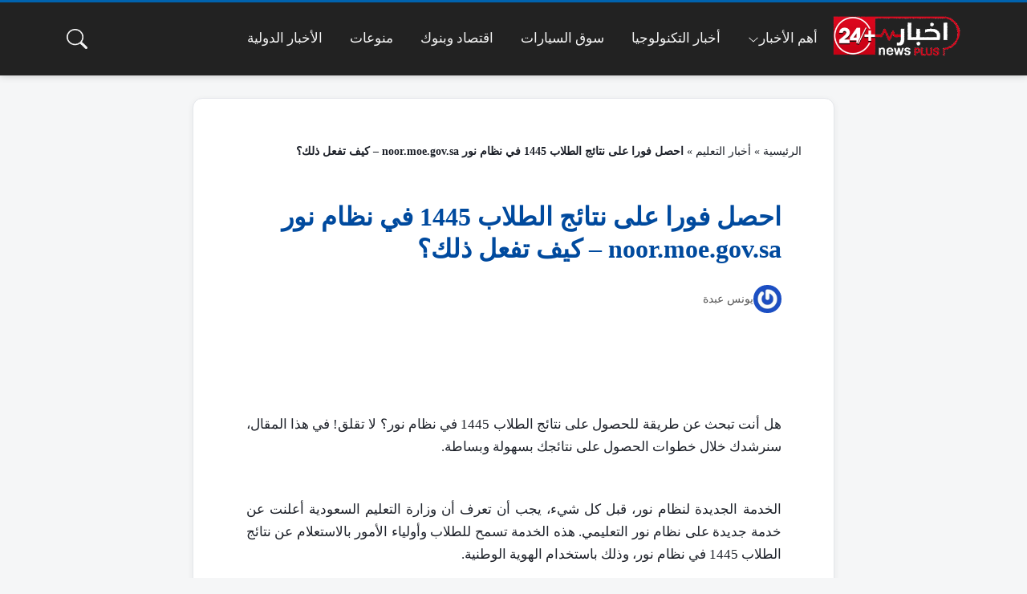

--- FILE ---
content_type: text/html; charset=UTF-8
request_url: https://akhbarak24.com/2180/%D8%A7%D8%AD%D8%B5%D9%84-%D9%81%D9%88%D8%B1%D8%A7-%D8%B9%D9%84%D9%89-%D9%86%D8%AA%D8%A7%D8%A6%D8%AC-%D8%A7%D9%84%D8%B7%D9%84%D8%A7%D8%A8-1445-%D9%81%D9%8A-%D9%86%D8%B8%D8%A7%D9%85-%D9%86%D9%88%D8%B1-noor-moe-gov-sa-%D9%83%D9%8A%D9%81-%D8%AA%D9%81%D8%B9%D9%84-%D8%B0%D9%84%D9%83%D8%9F/
body_size: 21686
content:
<!DOCTYPE html><html dir="rtl" lang="ar" class="no-js"><head><script data-no-optimize="1">var litespeed_docref=sessionStorage.getItem("litespeed_docref");litespeed_docref&&(Object.defineProperty(document,"referrer",{get:function(){return litespeed_docref}}),sessionStorage.removeItem("litespeed_docref"));</script> <meta charset="UTF-8"><meta name="viewport" content="width=device-width, initial-scale=1"><link rel="profile" href="https://gmpg.org/xfn/11"> <script type="litespeed/javascript">(function(html){html.classList.remove('no-js')})(document.documentElement)</script> <style>body {
		--site-color: #0063af;
		--site-color-rgb: 0,99,175;

		--site-color-lighter-1: #3383bf;
		--site-color-lighter-2: #4d92c7;
		--site-color-lighter-3: #66a2cf;
		--site-color-lighter-m: #e6f0f7;
		
		--site-color-darker-1: #00508c;
		--site-color-darker-2: #00467b;
		--site-color-darker-3: #003c69;
		--site-color-darker-m: #000a12;

		--dark-bg-color: #222222;
		--dark-bg-color-rgb: 34,34,34;

		--body-bg-color: #edeef3;
					--body-bg-color: #edeef3;
		--body-bg-color-rgb: 237,238,243;
				}</style><meta name='robots' content='index, follow, max-image-preview:large, max-snippet:-1, max-video-preview:-1' /><title>احصل فورا على نتائج الطلاب 1445 في نظام نور noor.moe.gov.sa - كيف تفعل ذلك؟ - أخبار بلس 24</title><meta name="description" content="هل أنت تبحث عن طريقة للحصول على نتائج الطلاب 1445 في نظام نور؟ لا تقلق! في هذا المقال، سنرشدك خلال خطوات الحصول على نتائجك بسهولة وبساطة. الخدمة الجديدة" /><link rel="canonical" href="https://akhbarak24.com/2180/احصل-فورا-على-نتائج-الطلاب-1445-في-نظام-نور-n/" /><meta property="og:locale" content="ar_AR" /><meta property="og:type" content="article" /><meta property="og:title" content="احصل فورا على نتائج الطلاب 1445 في نظام نور noor.moe.gov.sa - كيف تفعل ذلك؟ - أخبار بلس 24" /><meta property="og:description" content="هل أنت تبحث عن طريقة للحصول على نتائج الطلاب 1445 في نظام نور؟ لا تقلق! في هذا المقال، سنرشدك خلال خطوات الحصول على نتائجك بسهولة وبساطة. الخدمة الجديدة" /><meta property="og:url" content="https://akhbarak24.com/2180/احصل-فورا-على-نتائج-الطلاب-1445-في-نظام-نور-n/" /><meta property="og:site_name" content="أخبار بلس 24" /><meta property="article:publisher" content="https://www.facebook.com/shofnewsnow" /><meta property="article:published_time" content="2024-11-27T01:09:43+00:00" /><meta property="og:image" content="https://akhbarak24.com/wp-content/uploads/2024/02/احصل-فورا-على-نتائج-الطلاب-1445-في-نظام-نور-noor.moe_.gov_.sa-كيف-تفعل-ذلك؟.jpg" /><meta property="og:image:width" content="800" /><meta property="og:image:height" content="596" /><meta property="og:image:type" content="image/jpeg" /><meta name="author" content="يونس عبدة" /><meta name="twitter:card" content="summary_large_image" /><meta name="twitter:creator" content="@akhbarak_24" /><meta name="twitter:site" content="@akhbarak_24" /><meta name="twitter:label1" content="كُتب بواسطة" /><meta name="twitter:data1" content="يونس عبدة" /> <script type="application/ld+json" class="yoast-schema-graph">{"@context":"https://schema.org","@graph":[{"@type":"NewsArticle","@id":"https://akhbarak24.com/2180/%d8%a7%d8%ad%d8%b5%d9%84-%d9%81%d9%88%d8%b1%d8%a7-%d8%b9%d9%84%d9%89-%d9%86%d8%aa%d8%a7%d8%a6%d8%ac-%d8%a7%d9%84%d8%b7%d9%84%d8%a7%d8%a8-1445-%d9%81%d9%8a-%d9%86%d8%b8%d8%a7%d9%85-%d9%86%d9%88%d8%b1-n/#article","isPartOf":{"@id":"https://akhbarak24.com/2180/%d8%a7%d8%ad%d8%b5%d9%84-%d9%81%d9%88%d8%b1%d8%a7-%d8%b9%d9%84%d9%89-%d9%86%d8%aa%d8%a7%d8%a6%d8%ac-%d8%a7%d9%84%d8%b7%d9%84%d8%a7%d8%a8-1445-%d9%81%d9%8a-%d9%86%d8%b8%d8%a7%d9%85-%d9%86%d9%88%d8%b1-n/"},"author":{"name":"يونس عبدة","@id":"https://akhbarak24.com/#/schema/person/a9f44759596173aef32e73aedc440e85"},"headline":"احصل فورا على نتائج الطلاب 1445 في نظام نور noor.moe.gov.sa &#8211; كيف تفعل ذلك؟","datePublished":"2024-11-27T01:09:43+00:00","mainEntityOfPage":{"@id":"https://akhbarak24.com/2180/%d8%a7%d8%ad%d8%b5%d9%84-%d9%81%d9%88%d8%b1%d8%a7-%d8%b9%d9%84%d9%89-%d9%86%d8%aa%d8%a7%d8%a6%d8%ac-%d8%a7%d9%84%d8%b7%d9%84%d8%a7%d8%a8-1445-%d9%81%d9%8a-%d9%86%d8%b8%d8%a7%d9%85-%d9%86%d9%88%d8%b1-n/"},"wordCount":10,"commentCount":0,"publisher":{"@id":"https://akhbarak24.com/#organization"},"image":{"@id":"https://akhbarak24.com/2180/%d8%a7%d8%ad%d8%b5%d9%84-%d9%81%d9%88%d8%b1%d8%a7-%d8%b9%d9%84%d9%89-%d9%86%d8%aa%d8%a7%d8%a6%d8%ac-%d8%a7%d9%84%d8%b7%d9%84%d8%a7%d8%a8-1445-%d9%81%d9%8a-%d9%86%d8%b8%d8%a7%d9%85-%d9%86%d9%88%d8%b1-n/#primaryimage"},"thumbnailUrl":"https://akhbarak24.com/wp-content/uploads/2024/02/احصل-فورا-على-نتائج-الطلاب-1445-في-نظام-نور-noor.moe_.gov_.sa-كيف-تفعل-ذلك؟.jpg","articleSection":["أخبار التعليم"],"inLanguage":"ar","potentialAction":[{"@type":"CommentAction","name":"Comment","target":["https://akhbarak24.com/2180/%d8%a7%d8%ad%d8%b5%d9%84-%d9%81%d9%88%d8%b1%d8%a7-%d8%b9%d9%84%d9%89-%d9%86%d8%aa%d8%a7%d8%a6%d8%ac-%d8%a7%d9%84%d8%b7%d9%84%d8%a7%d8%a8-1445-%d9%81%d9%8a-%d9%86%d8%b8%d8%a7%d9%85-%d9%86%d9%88%d8%b1-n/#respond"]}]},{"@type":"WebPage","@id":"https://akhbarak24.com/2180/%d8%a7%d8%ad%d8%b5%d9%84-%d9%81%d9%88%d8%b1%d8%a7-%d8%b9%d9%84%d9%89-%d9%86%d8%aa%d8%a7%d8%a6%d8%ac-%d8%a7%d9%84%d8%b7%d9%84%d8%a7%d8%a8-1445-%d9%81%d9%8a-%d9%86%d8%b8%d8%a7%d9%85-%d9%86%d9%88%d8%b1-n/","url":"https://akhbarak24.com/2180/%d8%a7%d8%ad%d8%b5%d9%84-%d9%81%d9%88%d8%b1%d8%a7-%d8%b9%d9%84%d9%89-%d9%86%d8%aa%d8%a7%d8%a6%d8%ac-%d8%a7%d9%84%d8%b7%d9%84%d8%a7%d8%a8-1445-%d9%81%d9%8a-%d9%86%d8%b8%d8%a7%d9%85-%d9%86%d9%88%d8%b1-n/","name":"احصل فورا على نتائج الطلاب 1445 في نظام نور noor.moe.gov.sa - كيف تفعل ذلك؟ - أخبار بلس 24","isPartOf":{"@id":"https://akhbarak24.com/#website"},"primaryImageOfPage":{"@id":"https://akhbarak24.com/2180/%d8%a7%d8%ad%d8%b5%d9%84-%d9%81%d9%88%d8%b1%d8%a7-%d8%b9%d9%84%d9%89-%d9%86%d8%aa%d8%a7%d8%a6%d8%ac-%d8%a7%d9%84%d8%b7%d9%84%d8%a7%d8%a8-1445-%d9%81%d9%8a-%d9%86%d8%b8%d8%a7%d9%85-%d9%86%d9%88%d8%b1-n/#primaryimage"},"image":{"@id":"https://akhbarak24.com/2180/%d8%a7%d8%ad%d8%b5%d9%84-%d9%81%d9%88%d8%b1%d8%a7-%d8%b9%d9%84%d9%89-%d9%86%d8%aa%d8%a7%d8%a6%d8%ac-%d8%a7%d9%84%d8%b7%d9%84%d8%a7%d8%a8-1445-%d9%81%d9%8a-%d9%86%d8%b8%d8%a7%d9%85-%d9%86%d9%88%d8%b1-n/#primaryimage"},"thumbnailUrl":"https://akhbarak24.com/wp-content/uploads/2024/02/احصل-فورا-على-نتائج-الطلاب-1445-في-نظام-نور-noor.moe_.gov_.sa-كيف-تفعل-ذلك؟.jpg","datePublished":"2024-11-27T01:09:43+00:00","description":"هل أنت تبحث عن طريقة للحصول على نتائج الطلاب 1445 في نظام نور؟ لا تقلق! في هذا المقال، سنرشدك خلال خطوات الحصول على نتائجك بسهولة وبساطة. الخدمة الجديدة","breadcrumb":{"@id":"https://akhbarak24.com/2180/%d8%a7%d8%ad%d8%b5%d9%84-%d9%81%d9%88%d8%b1%d8%a7-%d8%b9%d9%84%d9%89-%d9%86%d8%aa%d8%a7%d8%a6%d8%ac-%d8%a7%d9%84%d8%b7%d9%84%d8%a7%d8%a8-1445-%d9%81%d9%8a-%d9%86%d8%b8%d8%a7%d9%85-%d9%86%d9%88%d8%b1-n/#breadcrumb"},"inLanguage":"ar","potentialAction":[{"@type":"ReadAction","target":["https://akhbarak24.com/2180/%d8%a7%d8%ad%d8%b5%d9%84-%d9%81%d9%88%d8%b1%d8%a7-%d8%b9%d9%84%d9%89-%d9%86%d8%aa%d8%a7%d8%a6%d8%ac-%d8%a7%d9%84%d8%b7%d9%84%d8%a7%d8%a8-1445-%d9%81%d9%8a-%d9%86%d8%b8%d8%a7%d9%85-%d9%86%d9%88%d8%b1-n/"]}]},{"@type":"ImageObject","inLanguage":"ar","@id":"https://akhbarak24.com/2180/%d8%a7%d8%ad%d8%b5%d9%84-%d9%81%d9%88%d8%b1%d8%a7-%d8%b9%d9%84%d9%89-%d9%86%d8%aa%d8%a7%d8%a6%d8%ac-%d8%a7%d9%84%d8%b7%d9%84%d8%a7%d8%a8-1445-%d9%81%d9%8a-%d9%86%d8%b8%d8%a7%d9%85-%d9%86%d9%88%d8%b1-n/#primaryimage","url":"https://akhbarak24.com/wp-content/uploads/2024/02/احصل-فورا-على-نتائج-الطلاب-1445-في-نظام-نور-noor.moe_.gov_.sa-كيف-تفعل-ذلك؟.jpg","contentUrl":"https://akhbarak24.com/wp-content/uploads/2024/02/احصل-فورا-على-نتائج-الطلاب-1445-في-نظام-نور-noor.moe_.gov_.sa-كيف-تفعل-ذلك؟.jpg","width":800,"height":596,"caption":"احصل فورا على نتائج الطلاب 1445 في نظام نور noor.moe.gov.sa - كيف تفعل ذلك؟"},{"@type":"BreadcrumbList","@id":"https://akhbarak24.com/2180/%d8%a7%d8%ad%d8%b5%d9%84-%d9%81%d9%88%d8%b1%d8%a7-%d8%b9%d9%84%d9%89-%d9%86%d8%aa%d8%a7%d8%a6%d8%ac-%d8%a7%d9%84%d8%b7%d9%84%d8%a7%d8%a8-1445-%d9%81%d9%8a-%d9%86%d8%b8%d8%a7%d9%85-%d9%86%d9%88%d8%b1-n/#breadcrumb","itemListElement":[{"@type":"ListItem","position":1,"name":"الرئيسية","item":"https://akhbarak24.com/"},{"@type":"ListItem","position":2,"name":"أخبار التعليم","item":"https://akhbarak24.com/edu/"},{"@type":"ListItem","position":3,"name":"احصل فورا على نتائج الطلاب 1445 في نظام نور noor.moe.gov.sa &#8211; كيف تفعل ذلك؟"}]},{"@type":"WebSite","@id":"https://akhbarak24.com/#website","url":"https://akhbarak24.com/","name":"أخبار بلس 24","description":"أخبار بلس 24 – منصة إخبارية عربية مستقلة تقدم تغطية عاجلة وتحليلية لأهم الأخبار لحظة بلحظة، وفق معايير Google News لضمان الخبر الموثوق أولاً.","publisher":{"@id":"https://akhbarak24.com/#organization"},"alternateName":"صحيفة أخبار بلس 24 الإلكترونية","potentialAction":[{"@type":"SearchAction","target":{"@type":"EntryPoint","urlTemplate":"https://akhbarak24.com/?s={search_term_string}"},"query-input":{"@type":"PropertyValueSpecification","valueRequired":true,"valueName":"search_term_string"}}],"inLanguage":"ar"},{"@type":"Organization","@id":"https://akhbarak24.com/#organization","name":"أخبار بلس 24","alternateName":"صحيفة أخبار بلس 24 الإلكترونية","url":"https://akhbarak24.com/","logo":{"@type":"ImageObject","inLanguage":"ar","@id":"https://akhbarak24.com/#/schema/logo/image/","url":"https://akhbarak24.com/wp-content/uploads/2024/11/اخبار-بلس-24-2.png","contentUrl":"https://akhbarak24.com/wp-content/uploads/2024/11/اخبار-بلس-24-2.png","width":512,"height":512,"caption":"أخبار بلس 24"},"image":{"@id":"https://akhbarak24.com/#/schema/logo/image/"},"sameAs":["https://www.facebook.com/shofnewsnow","https://x.com/akhbarak_24","https://www.linkedin.com/company/akhbarak24/","https://news.google.com/publications/CAAqBwgKMK-qpgwwlbjsAg","https://linktr.ee/akhbarak24","https://mastodon.social/@akhbarak24"]},{"@type":"Person","@id":"https://akhbarak24.com/#/schema/person/a9f44759596173aef32e73aedc440e85","name":"يونس عبدة","image":{"@type":"ImageObject","inLanguage":"ar","@id":"https://akhbarak24.com/#/schema/person/image/","url":"https://akhbarak24.com/wp-content/litespeed/avatar/d87f32b8d64c3dc7022c8e0bbc7844e6.jpg?ver=1768238723","contentUrl":"https://akhbarak24.com/wp-content/litespeed/avatar/d87f32b8d64c3dc7022c8e0bbc7844e6.jpg?ver=1768238723","caption":"يونس عبدة"},"sameAs":["https://akhbarak24.com/"],"url":"https://akhbarak24.com/author/abdo/"}]}</script> <link rel='dns-prefetch' href='//www.googletagmanager.com' /><link rel='dns-prefetch' href='//pagead2.googlesyndication.com' /><link rel="alternate" type="application/rss+xml" title="أخبار بلس 24 &laquo; الخلاصة" href="https://akhbarak24.com/feed/" /><link rel="alternate" type="application/rss+xml" title="أخبار بلس 24 &laquo; خلاصة التعليقات" href="https://akhbarak24.com/comments/feed/" /><link rel="alternate" title="oEmbed (JSON)" type="application/json+oembed" href="https://akhbarak24.com/wp-json/oembed/1.0/embed?url=https%3A%2F%2Fakhbarak24.com%2F2180%2F%25d8%25a7%25d8%25ad%25d8%25b5%25d9%2584-%25d9%2581%25d9%2588%25d8%25b1%25d8%25a7-%25d8%25b9%25d9%2584%25d9%2589-%25d9%2586%25d8%25aa%25d8%25a7%25d8%25a6%25d8%25ac-%25d8%25a7%25d9%2584%25d8%25b7%25d9%2584%25d8%25a7%25d8%25a8-1445-%25d9%2581%25d9%258a-%25d9%2586%25d8%25b8%25d8%25a7%25d9%2585-%25d9%2586%25d9%2588%25d8%25b1-n%2F" /><link rel="alternate" title="oEmbed (XML)" type="text/xml+oembed" href="https://akhbarak24.com/wp-json/oembed/1.0/embed?url=https%3A%2F%2Fakhbarak24.com%2F2180%2F%25d8%25a7%25d8%25ad%25d8%25b5%25d9%2584-%25d9%2581%25d9%2588%25d8%25b1%25d8%25a7-%25d8%25b9%25d9%2584%25d9%2589-%25d9%2586%25d8%25aa%25d8%25a7%25d8%25a6%25d8%25ac-%25d8%25a7%25d9%2584%25d8%25b7%25d9%2584%25d8%25a7%25d8%25a8-1445-%25d9%2581%25d9%258a-%25d9%2586%25d8%25b8%25d8%25a7%25d9%2585-%25d9%2586%25d9%2588%25d8%25b1-n%2F&#038;format=xml" /><style id='wp-img-auto-sizes-contain-inline-css'>img:is([sizes=auto i],[sizes^="auto," i]){contain-intrinsic-size:3000px 1500px}
/*# sourceURL=wp-img-auto-sizes-contain-inline-css */</style><link data-optimized="2" rel="stylesheet" href="https://akhbarak24.com/wp-content/litespeed/css/7d06856ec25460741112125cc9524294.css?ver=283ca" /><style id='classic-theme-styles-inline-css'>/*! This file is auto-generated */
.wp-block-button__link{color:#fff;background-color:#32373c;border-radius:9999px;box-shadow:none;text-decoration:none;padding:calc(.667em + 2px) calc(1.333em + 2px);font-size:1.125em}.wp-block-file__button{background:#32373c;color:#fff;text-decoration:none}
/*# sourceURL=/wp-includes/css/classic-themes.min.css */</style>
 <script type="litespeed/javascript" data-src="https://www.googletagmanager.com/gtag/js?id=GT-NFJ59WG" id="google_gtagjs-js"></script> <script id="google_gtagjs-js-after" type="litespeed/javascript">window.dataLayer=window.dataLayer||[];function gtag(){dataLayer.push(arguments)}
gtag("set","linker",{"domains":["akhbarak24.com"]});gtag("js",new Date());gtag("set","developer_id.dZTNiMT",!0);gtag("config","GT-NFJ59WG");window._googlesitekit=window._googlesitekit||{};window._googlesitekit.throttledEvents=[];window._googlesitekit.gtagEvent=(name,data)=>{var key=JSON.stringify({name,data});if(!!window._googlesitekit.throttledEvents[key]){return}window._googlesitekit.throttledEvents[key]=!0;setTimeout(()=>{delete window._googlesitekit.throttledEvents[key]},5);gtag("event",name,{...data,event_source:"site-kit"})}</script> <link rel="https://api.w.org/" href="https://akhbarak24.com/wp-json/" /><link rel="alternate" title="JSON" type="application/json" href="https://akhbarak24.com/wp-json/wp/v2/posts/2180" /><link rel="EditURI" type="application/rsd+xml" title="RSD" href="https://akhbarak24.com/xmlrpc.php?rsd" /><meta name="generator" content="WordPress 6.9" /><link rel='shortlink' href='https://akhbarak24.com/?p=2180' /><meta name="generator" content="Site Kit by Google 1.170.0" /><meta name="theme-color" content="#0063af"><meta name="msapplication-navbutton-color" content="#0063af"><meta name="apple-mobile-web-app-status-bar-style" content="#0063af"><meta name="google-adsense-platform-account" content="ca-host-pub-2644536267352236"><meta name="google-adsense-platform-domain" content="sitekit.withgoogle.com"> <script type="litespeed/javascript" data-src="https://pagead2.googlesyndication.com/pagead/js/adsbygoogle.js?client=ca-pub-4247597376646075&amp;host=ca-host-pub-2644536267352236" crossorigin="anonymous"></script> <link rel="icon" href="https://akhbarak24.com/wp-content/uploads/2024/11/cropped-اخبار-بلس-24-2-1-150x150.png" sizes="32x32" /><link rel="icon" href="https://akhbarak24.com/wp-content/uploads/2024/11/cropped-اخبار-بلس-24-2-1-300x300.png" sizes="192x192" /><link rel="apple-touch-icon" href="https://akhbarak24.com/wp-content/uploads/2024/11/cropped-اخبار-بلس-24-2-1-300x300.png" /><meta name="msapplication-TileImage" content="https://akhbarak24.com/wp-content/uploads/2024/11/cropped-اخبار-بلس-24-2-1-300x300.png" /><style>:root{--primary:#005fcc;--primary-dark:#004a9e;--text-main:#1d2129;--text-secondary:#606770;--text-meta:#70757a;--bg-main:#fff;--bg-soft:#f5f6f7;--bg-card:#fff;--bg-heading:#f5f8fc;--border:#e4e6eb;--radius:12px;--radius-sm:8px;--content-width:min(800px,92vw);--header-height:64px;--font-base:17px;--line-height:1.7;--shadow-soft:0 2px 8px rgba(0,0,0,.06)}*,*::before,*::after{box-sizing:border-box}html{-webkit-text-size-adjust:100%}body{margin:0;font-family:system-ui,-apple-system,"Segoe UI",Roboto,Arial,sans-serif;font-size:var(--font-base);line-height:var(--line-height);color:var(--text-main);background:var(--bg-soft);direction:rtl}.site-header{position:sticky;top:0;z-index:1000;height:var(--header-height);background:var(--bg-main);border-bottom:1px solid var(--border);display:flex;align-items:center;justify-content:space-between;padding:0 1.25rem}article,.main-content{max-width:var(--content-width);margin:1.75rem auto;padding:1.75rem;background:var(--bg-card);border:1px solid var(--border);border-radius:var(--radius);box-shadow:var(--shadow-soft)}h1{margin:0 0 1.6rem;font-size:clamp(1.9rem,5vw,2.6rem);font-weight:800;line-height:1.25;color:var(--primary-dark)}.entry-content h2{margin:3rem 0 1.25rem;padding:.6rem .9rem .6rem .75rem;font-size:1.6rem;font-weight:700;background:var(--bg-heading);border-right:4px solid var(--primary);border-radius:var(--radius-sm)}.entry-content h3{margin:2rem 0 1rem;font-size:1.3rem;font-weight:600;color:var(--text-secondary)}p{margin:0 0 1.6rem;text-align:justify}.entry-content a{color:var(--primary);font-weight:600;text-decoration:underline;text-underline-offset:3px;text-decoration-thickness:1.5px}img{max-width:100%;height:auto;display:block;border-radius:var(--radius-sm)}img[data-ratio="16x9"]{aspect-ratio:16/9;background:#f0f2f5}.entry-content figure,.entry-content .wp-block-image{margin:2rem 0;border-radius:var(--radius);overflow:hidden;border:1px solid var(--border)}.entry-content blockquote{margin:2rem 0;padding:1.5rem;background:var(--bg-soft);border-right:4px solid var(--primary);border-radius:var(--radius-sm);font-style:italic;color:var(--text-secondary)}.ad,.ad-slot,.ad-in-article{width:100%;display:block;text-align:center;contain:layout paint}.ad-in-article,.ad-slot{min-height:260px}@media(max-width:480px){.ad-in-article,.ad-slot{min-height:200px}}.ad-horizontal{min-height:90px}.ad iframe{display:block;margin:0 auto}a:focus-visible,button:focus-visible{outline:3px solid rgba(0,95,204,.4);outline-offset:2px}@media(max-width:768px){:root{--font-base:16px}article,.main-content{margin:1rem auto;padding:1.25rem}h1{font-size:2rem}}@media(prefers-reduced-motion:reduce){*{animation:none!important;transition:none!important}}@media print{.site-header{display:none}article{box-shadow:none;border:1px solid #ccc}}</style><meta name="p:domain_verify" content="15d22d8673bb71d47e882d29ef3bc3b6"/><meta name="ahrefs-site-verification" content="3b117bbc86f1c59d9b3b6e97f1bbe60e9d03e1058b6f5a2495957aa4c28f85f8"><style id='global-styles-inline-css'>:root{--wp--preset--aspect-ratio--square: 1;--wp--preset--aspect-ratio--4-3: 4/3;--wp--preset--aspect-ratio--3-4: 3/4;--wp--preset--aspect-ratio--3-2: 3/2;--wp--preset--aspect-ratio--2-3: 2/3;--wp--preset--aspect-ratio--16-9: 16/9;--wp--preset--aspect-ratio--9-16: 9/16;--wp--preset--color--black: #000000;--wp--preset--color--cyan-bluish-gray: #abb8c3;--wp--preset--color--white: #ffffff;--wp--preset--color--pale-pink: #f78da7;--wp--preset--color--vivid-red: #cf2e2e;--wp--preset--color--luminous-vivid-orange: #ff6900;--wp--preset--color--luminous-vivid-amber: #fcb900;--wp--preset--color--light-green-cyan: #7bdcb5;--wp--preset--color--vivid-green-cyan: #00d084;--wp--preset--color--pale-cyan-blue: #8ed1fc;--wp--preset--color--vivid-cyan-blue: #0693e3;--wp--preset--color--vivid-purple: #9b51e0;--wp--preset--gradient--vivid-cyan-blue-to-vivid-purple: linear-gradient(135deg,rgb(6,147,227) 0%,rgb(155,81,224) 100%);--wp--preset--gradient--light-green-cyan-to-vivid-green-cyan: linear-gradient(135deg,rgb(122,220,180) 0%,rgb(0,208,130) 100%);--wp--preset--gradient--luminous-vivid-amber-to-luminous-vivid-orange: linear-gradient(135deg,rgb(252,185,0) 0%,rgb(255,105,0) 100%);--wp--preset--gradient--luminous-vivid-orange-to-vivid-red: linear-gradient(135deg,rgb(255,105,0) 0%,rgb(207,46,46) 100%);--wp--preset--gradient--very-light-gray-to-cyan-bluish-gray: linear-gradient(135deg,rgb(238,238,238) 0%,rgb(169,184,195) 100%);--wp--preset--gradient--cool-to-warm-spectrum: linear-gradient(135deg,rgb(74,234,220) 0%,rgb(151,120,209) 20%,rgb(207,42,186) 40%,rgb(238,44,130) 60%,rgb(251,105,98) 80%,rgb(254,248,76) 100%);--wp--preset--gradient--blush-light-purple: linear-gradient(135deg,rgb(255,206,236) 0%,rgb(152,150,240) 100%);--wp--preset--gradient--blush-bordeaux: linear-gradient(135deg,rgb(254,205,165) 0%,rgb(254,45,45) 50%,rgb(107,0,62) 100%);--wp--preset--gradient--luminous-dusk: linear-gradient(135deg,rgb(255,203,112) 0%,rgb(199,81,192) 50%,rgb(65,88,208) 100%);--wp--preset--gradient--pale-ocean: linear-gradient(135deg,rgb(255,245,203) 0%,rgb(182,227,212) 50%,rgb(51,167,181) 100%);--wp--preset--gradient--electric-grass: linear-gradient(135deg,rgb(202,248,128) 0%,rgb(113,206,126) 100%);--wp--preset--gradient--midnight: linear-gradient(135deg,rgb(2,3,129) 0%,rgb(40,116,252) 100%);--wp--preset--font-size--small: 13px;--wp--preset--font-size--medium: 20px;--wp--preset--font-size--large: 36px;--wp--preset--font-size--x-large: 42px;--wp--preset--spacing--20: 0.44rem;--wp--preset--spacing--30: 0.67rem;--wp--preset--spacing--40: 1rem;--wp--preset--spacing--50: 1.5rem;--wp--preset--spacing--60: 2.25rem;--wp--preset--spacing--70: 3.38rem;--wp--preset--spacing--80: 5.06rem;--wp--preset--shadow--natural: 6px 6px 9px rgba(0, 0, 0, 0.2);--wp--preset--shadow--deep: 12px 12px 50px rgba(0, 0, 0, 0.4);--wp--preset--shadow--sharp: 6px 6px 0px rgba(0, 0, 0, 0.2);--wp--preset--shadow--outlined: 6px 6px 0px -3px rgb(255, 255, 255), 6px 6px rgb(0, 0, 0);--wp--preset--shadow--crisp: 6px 6px 0px rgb(0, 0, 0);}:where(.is-layout-flex){gap: 0.5em;}:where(.is-layout-grid){gap: 0.5em;}body .is-layout-flex{display: flex;}.is-layout-flex{flex-wrap: wrap;align-items: center;}.is-layout-flex > :is(*, div){margin: 0;}body .is-layout-grid{display: grid;}.is-layout-grid > :is(*, div){margin: 0;}:where(.wp-block-columns.is-layout-flex){gap: 2em;}:where(.wp-block-columns.is-layout-grid){gap: 2em;}:where(.wp-block-post-template.is-layout-flex){gap: 1.25em;}:where(.wp-block-post-template.is-layout-grid){gap: 1.25em;}.has-black-color{color: var(--wp--preset--color--black) !important;}.has-cyan-bluish-gray-color{color: var(--wp--preset--color--cyan-bluish-gray) !important;}.has-white-color{color: var(--wp--preset--color--white) !important;}.has-pale-pink-color{color: var(--wp--preset--color--pale-pink) !important;}.has-vivid-red-color{color: var(--wp--preset--color--vivid-red) !important;}.has-luminous-vivid-orange-color{color: var(--wp--preset--color--luminous-vivid-orange) !important;}.has-luminous-vivid-amber-color{color: var(--wp--preset--color--luminous-vivid-amber) !important;}.has-light-green-cyan-color{color: var(--wp--preset--color--light-green-cyan) !important;}.has-vivid-green-cyan-color{color: var(--wp--preset--color--vivid-green-cyan) !important;}.has-pale-cyan-blue-color{color: var(--wp--preset--color--pale-cyan-blue) !important;}.has-vivid-cyan-blue-color{color: var(--wp--preset--color--vivid-cyan-blue) !important;}.has-vivid-purple-color{color: var(--wp--preset--color--vivid-purple) !important;}.has-black-background-color{background-color: var(--wp--preset--color--black) !important;}.has-cyan-bluish-gray-background-color{background-color: var(--wp--preset--color--cyan-bluish-gray) !important;}.has-white-background-color{background-color: var(--wp--preset--color--white) !important;}.has-pale-pink-background-color{background-color: var(--wp--preset--color--pale-pink) !important;}.has-vivid-red-background-color{background-color: var(--wp--preset--color--vivid-red) !important;}.has-luminous-vivid-orange-background-color{background-color: var(--wp--preset--color--luminous-vivid-orange) !important;}.has-luminous-vivid-amber-background-color{background-color: var(--wp--preset--color--luminous-vivid-amber) !important;}.has-light-green-cyan-background-color{background-color: var(--wp--preset--color--light-green-cyan) !important;}.has-vivid-green-cyan-background-color{background-color: var(--wp--preset--color--vivid-green-cyan) !important;}.has-pale-cyan-blue-background-color{background-color: var(--wp--preset--color--pale-cyan-blue) !important;}.has-vivid-cyan-blue-background-color{background-color: var(--wp--preset--color--vivid-cyan-blue) !important;}.has-vivid-purple-background-color{background-color: var(--wp--preset--color--vivid-purple) !important;}.has-black-border-color{border-color: var(--wp--preset--color--black) !important;}.has-cyan-bluish-gray-border-color{border-color: var(--wp--preset--color--cyan-bluish-gray) !important;}.has-white-border-color{border-color: var(--wp--preset--color--white) !important;}.has-pale-pink-border-color{border-color: var(--wp--preset--color--pale-pink) !important;}.has-vivid-red-border-color{border-color: var(--wp--preset--color--vivid-red) !important;}.has-luminous-vivid-orange-border-color{border-color: var(--wp--preset--color--luminous-vivid-orange) !important;}.has-luminous-vivid-amber-border-color{border-color: var(--wp--preset--color--luminous-vivid-amber) !important;}.has-light-green-cyan-border-color{border-color: var(--wp--preset--color--light-green-cyan) !important;}.has-vivid-green-cyan-border-color{border-color: var(--wp--preset--color--vivid-green-cyan) !important;}.has-pale-cyan-blue-border-color{border-color: var(--wp--preset--color--pale-cyan-blue) !important;}.has-vivid-cyan-blue-border-color{border-color: var(--wp--preset--color--vivid-cyan-blue) !important;}.has-vivid-purple-border-color{border-color: var(--wp--preset--color--vivid-purple) !important;}.has-vivid-cyan-blue-to-vivid-purple-gradient-background{background: var(--wp--preset--gradient--vivid-cyan-blue-to-vivid-purple) !important;}.has-light-green-cyan-to-vivid-green-cyan-gradient-background{background: var(--wp--preset--gradient--light-green-cyan-to-vivid-green-cyan) !important;}.has-luminous-vivid-amber-to-luminous-vivid-orange-gradient-background{background: var(--wp--preset--gradient--luminous-vivid-amber-to-luminous-vivid-orange) !important;}.has-luminous-vivid-orange-to-vivid-red-gradient-background{background: var(--wp--preset--gradient--luminous-vivid-orange-to-vivid-red) !important;}.has-very-light-gray-to-cyan-bluish-gray-gradient-background{background: var(--wp--preset--gradient--very-light-gray-to-cyan-bluish-gray) !important;}.has-cool-to-warm-spectrum-gradient-background{background: var(--wp--preset--gradient--cool-to-warm-spectrum) !important;}.has-blush-light-purple-gradient-background{background: var(--wp--preset--gradient--blush-light-purple) !important;}.has-blush-bordeaux-gradient-background{background: var(--wp--preset--gradient--blush-bordeaux) !important;}.has-luminous-dusk-gradient-background{background: var(--wp--preset--gradient--luminous-dusk) !important;}.has-pale-ocean-gradient-background{background: var(--wp--preset--gradient--pale-ocean) !important;}.has-electric-grass-gradient-background{background: var(--wp--preset--gradient--electric-grass) !important;}.has-midnight-gradient-background{background: var(--wp--preset--gradient--midnight) !important;}.has-small-font-size{font-size: var(--wp--preset--font-size--small) !important;}.has-medium-font-size{font-size: var(--wp--preset--font-size--medium) !important;}.has-large-font-size{font-size: var(--wp--preset--font-size--large) !important;}.has-x-large-font-size{font-size: var(--wp--preset--font-size--x-large) !important;}
/*# sourceURL=global-styles-inline-css */</style></head><body class="rtl wp-singular post-template-default single single-post postid-2180 single-format-standard wp-custom-logo wp-theme-ultranews wp-child-theme-ultranews-child  user-avatars design-boxed"><div id="site"><header id="site-header"><div class="content-layout d-block d-lg-none" data-layout="header_layout_mobile"><div class="content-layout-row" data-theme="dark"><div class="container"><div class="content-layout-row-inner"><div class="content-layout-cell" data-cell-type="side_menu_open">
<a href="#" class="side-menu-open open-btn" aria-label="Navigate Site">
<svg xmlns="http://www.w3.org/2000/svg" width="1em" height="1em" fill="currentColor" class="bi bi-list" viewBox="0 0 16 16">
<path fill-rule="evenodd" d="M2.5 12a.5.5 0 0 1 .5-.5h10a.5.5 0 0 1 0 1H3a.5.5 0 0 1-.5-.5zm0-4a.5.5 0 0 1 .5-.5h10a.5.5 0 0 1 0 1H3a.5.5 0 0 1-.5-.5zm0-4a.5.5 0 0 1 .5-.5h10a.5.5 0 0 1 0 1H3a.5.5 0 0 1-.5-.5z"/>
</svg>
</a></div><div class="content-layout-cell content-layout-cell-empty"></div><div class="content-layout-cell" data-cell-type="logo"><div class="site-logo"><a title="أخبار بلس 24" href="https://akhbarak24.com/"><img data-lazyloaded="1" src="[data-uri]" data-src="https://akhbarak24.com/wp-content/uploads/2025/12/أخبار-بلس-24.png" width="300" height="105" title="أخبار بلس 24" alt="أخبار بلس 24" class="logo-img"><div class="h2 title">أخبار بلس 24</div></a></div></div><div class="content-layout-cell content-layout-cell-empty"></div><div class="content-layout-cell" data-cell-type="search_overlay_open">
<a href="#" class="search-overlay-open open-btn" aria-label="Search Site">
<svg xmlns="http://www.w3.org/2000/svg" width="1em" height="1em" fill="currentColor" class="bi bi-search" viewBox="0 0 16 16">
<path d="M11.742 10.344a6.5 6.5 0 1 0-1.397 1.398h-.001c.03.04.062.078.098.115l3.85 3.85a1 1 0 0 0 1.415-1.414l-3.85-3.85a1.007 1.007 0 0 0-.115-.1zM12 6.5a5.5 5.5 0 1 1-11 0 5.5 5.5 0 0 1 11 0z"/>
</svg>
</a></div></div></div></div></div><div class="content-layout d-none d-lg-block" data-layout="header_layout_desktop"><div class="content-layout-row" data-theme="dark"><div class="container"><div class="content-layout-row-inner"><div class="content-layout-cell" data-cell-type="logo"><div class="site-logo"><a title="أخبار بلس 24" href="https://akhbarak24.com/"><img data-lazyloaded="1" src="[data-uri]" data-src="https://akhbarak24.com/wp-content/uploads/2025/12/أخبار-بلس-24.png" width="300" height="105" title="أخبار بلس 24" alt="أخبار بلس 24" class="logo-img"><div class="h2 title">أخبار بلس 24</div></a></div></div><div class="content-layout-cell" data-cell-type="menu_الرئيسية"><div class="nav-menu"><ul id="menu-%d8%a7%d9%84%d8%b1%d8%a6%d9%8a%d8%b3%d9%8a%d8%a9" class="menu"><li id="menu-item-12" class="menu-item menu-item-type-taxonomy menu-item-object-category menu-item-has-children menu-item-12 menu-item-object_id-1"><a href="https://akhbarak24.com/news/"><span class="title">أهم الأخبار<span class="menu-item-arrow"><svg xmlns="http://www.w3.org/2000/svg" width="1em" height="1em" fill="currentColor" class="bi bi-chevron-down" viewBox="0 0 16 16">
<path fill-rule="evenodd" d="M1.646 4.646a.5.5 0 0 1 .708 0L8 10.293l5.646-5.647a.5.5 0 0 1 .708.708l-6 6a.5.5 0 0 1-.708 0l-6-6a.5.5 0 0 1 0-.708z"/>
</svg></span></span></a><ul class="sub-menu"><li id="menu-item-13" class="menu-item menu-item-type-taxonomy menu-item-object-category current-post-ancestor current-menu-parent current-post-parent menu-item-13 menu-item-object_id-3"><a href="https://akhbarak24.com/edu/"><span class="title">أخبار التعليم</span></a></li><li id="menu-item-15" class="menu-item menu-item-type-taxonomy menu-item-object-category menu-item-15 menu-item-object_id-5"><a href="https://akhbarak24.com/ksa/"><span class="title">أنباء السعودية</span></a></li><li id="menu-item-28633" class="menu-item menu-item-type-taxonomy menu-item-object-category menu-item-28633 menu-item-object_id-3969"><a href="https://akhbarak24.com/egypt/"><span class="title">أخبار مصر</span></a></li><li id="menu-item-11567" class="menu-item menu-item-type-taxonomy menu-item-object-category menu-item-11567 menu-item-object_id-1400"><a href="https://akhbarak24.com/sport-news/"><span class="title">أخبار الرياضة</span></a></li></ul></li><li id="menu-item-16" class="menu-item menu-item-type-taxonomy menu-item-object-category menu-item-16 menu-item-object_id-7"><a href="https://akhbarak24.com/tech/"><span class="title">أخبار التكنولوجيا</span></a></li><li id="menu-item-12583" class="menu-item menu-item-type-taxonomy menu-item-object-category menu-item-12583 menu-item-object_id-2739"><a href="https://akhbarak24.com/car-market/"><span class="title">سوق السيارات</span></a></li><li id="menu-item-17" class="menu-item menu-item-type-taxonomy menu-item-object-category menu-item-17 menu-item-object_id-8"><a href="https://akhbarak24.com/finance-and-banks/"><span class="title">اقتصاد وبنوك</span></a></li><li id="menu-item-4610" class="menu-item menu-item-type-taxonomy menu-item-object-category menu-item-4610 menu-item-object_id-84"><a href="https://akhbarak24.com/diverse-topics/"><span class="title">منوعات</span></a></li><li id="menu-item-44195" class="menu-item menu-item-type-taxonomy menu-item-object-category menu-item-44195 menu-item-object_id-4491"><a href="https://akhbarak24.com/news-international/"><span class="title">الأخبار الدولية</span></a></li></ul></div></div><div class="content-layout-cell content-layout-cell-empty"></div><div class="content-layout-cell content-layout-cell-empty"></div><div class="content-layout-cell" data-cell-type="search_overlay_open">
<a href="#" class="search-overlay-open open-btn" aria-label="Search Site">
<svg xmlns="http://www.w3.org/2000/svg" width="1em" height="1em" fill="currentColor" class="bi bi-search" viewBox="0 0 16 16">
<path d="M11.742 10.344a6.5 6.5 0 1 0-1.397 1.398h-.001c.03.04.062.078.098.115l3.85 3.85a1 1 0 0 0 1.415-1.414l-3.85-3.85a1.007 1.007 0 0 0-.115-.1zM12 6.5a5.5 5.5 0 1 1-11 0 5.5 5.5 0 0 1 11 0z"/>
</svg>
</a></div></div></div></div></div></header><main id="site-main"><div class="entry-outer-container"><article class="primary entry-outer" role="main" data-post-id="2180" data-next-post=""><div class="breadcrumbs"><div class="container"><div class="breadcrumbs-inner"><span><span><a href="https://akhbarak24.com/">الرئيسية</a></span> » <span><a href="https://akhbarak24.com/edu/">أخبار التعليم</a></span> » <span class="breadcrumb_last" aria-current="page"><strong>احصل فورا على نتائج الطلاب 1445 في نظام نور noor.moe.gov.sa &#8211; كيف تفعل ذلك؟</strong></span></span></div></div></div><header class="primary-header"><div class="container"><div class="primary-header-inner d-flex flex-column justify-content-end glob-container-outer" ><div class="primary-header-inner-2 glob-container"><h1>احصل فورا على نتائج الطلاب 1445 في نظام نور noor.moe.gov.sa &#8211; كيف تفعل ذلك؟</h1><div class="post-meta meta-color"><span class="post-meta-item post-meta-author"><span class="post-meta-item-icon"><i class="bi bi-person"></i></span> <span class="post-meta-item-label"><span class="post-meta-avatar"><img data-lazyloaded="1" src="[data-uri]" alt='' data-src='https://akhbarak24.com/wp-content/litespeed/avatar/2f38bdec6d9fa64cec9c25febdf69bfb.jpg?ver=1768231709' data-srcset='https://akhbarak24.com/wp-content/litespeed/avatar/2b69575dc467a8b8e512c2905089b6c0.jpg?ver=1768231709 2x' class='avatar avatar-100 photo' height='100' width='100' loading='lazy' decoding='async'/></span></span> <span class="post-meta-item-content"><span class="author vcard"><a class="url fn n" href="https://akhbarak24.com/author/abdo/" title="Show all posts by author">يونس عبدة</a></span></span></span><span class="post-meta-item post-meta-date_updated"><span class="post-meta-item-icon"><i class="bi bi-clock"></i></span> <span class="post-meta-item-label">Updated on</span> <span class="post-meta-item-content"><a rel="bookmark" href="https://akhbarak24.com/2180/%d8%a7%d8%ad%d8%b5%d9%84-%d9%81%d9%88%d8%b1%d8%a7-%d8%b9%d9%84%d9%89-%d9%86%d8%aa%d8%a7%d8%a6%d8%ac-%d8%a7%d9%84%d8%b7%d9%84%d8%a7%d8%a8-1445-%d9%81%d9%8a-%d9%86%d8%b8%d8%a7%d9%85-%d9%86%d9%88%d8%b1-n/" title="Posted on: 27 نوفمبر 2024 - 4:09ص / Updated on: 27 نوفمبر 2024 - 4:09ص"><time class="post-date post-date-published published" datetime="2024-11-27T03:09:43+02:00">&nbsp;</time> <time class="post-date post-date-updated updated" datetime="2024-11-27T03:09:43+02:00">&nbsp;</time></a></span></span></div><div class="ad  " data-label="" data-ad-location="singular_title_after"><script type="litespeed/javascript" data-src="https://pagead2.googlesyndication.com/pagead/js/adsbygoogle.js"></script><div class="adsense-unit"><ins class="adsbygoogle" data-ad-client="" data-ad-channel="" data-ad-slot=""  data-ad-format="auto" style="display: block"></ins></div></div></div></div></div></header><div class="primary-content"><div class="container"><div class="primary-content-inner entry-content-inner d-flex flex-column flex-lg-row glob-container-outer"><div class="primary-content-inner-2 entry-content-inner-2 glob-container"><div class="entry-header-outer"></div><div class="primary-content-inner-3"><div class="primary-content-inner-4 entry-content "><p>هل أنت تبحث عن طريقة للحصول على نتائج الطلاب 1445 في نظام نور؟ لا تقلق! في هذا المقال، سنرشدك خلال خطوات الحصول على نتائجك بسهولة وبساطة.</p><div class="ad" data-label="" data-ad-location="entry_content_after_p_1"><script type="litespeed/javascript" data-src="https://pagead2.googlesyndication.com/pagead/js/adsbygoogle.js"></script><div class="adsense-unit"><ins class="adsbygoogle" data-ad-client="" data-ad-channel="" data-ad-slot=""  data-ad-format="auto" style="display: block"></ins></div></div><p>الخدمة الجديدة لنظام نور، قبل كل شيء، يجب أن تعرف أن وزارة التعليم السعودية أعلنت عن خدمة جديدة على نظام نور التعليمي. هذه الخدمة تسمح للطلاب وأولياء الأمور بالاستعلام عن نتائج الطلاب 1445 في نظام نور، وذلك باستخدام الهوية الوطنية.</p><div class="ad" data-label="" data-ad-location="entry_content_after_p_2"><script type="litespeed/javascript" data-src="https://pagead2.googlesyndication.com/pagead/js/adsbygoogle.js"></script><div class="adsense-unit"><ins class="adsbygoogle" data-ad-client="" data-ad-channel="" data-ad-slot=""  data-ad-format="auto" style="display: block"></ins></div></div><h2>كيفية الاستعلام عن نتائج الطلاب 1445 في نظام نور؟</h2><ol><li> قم بزيارة موقع نظام نور (<a href="https://noor.moe.gov.sa/Landing/Home.html" target="_blank" rel="nofollow noopener">noor.moe.gov.sa</a>) وقم بتسجيل الدخول باستخدام بياناتك الشخصية.</li><li>أدخل رقم الهوية الخاص بك في المربع المخصص لذلك.</li><li>اكتب كلمة السر الخاصة بك بشكل دقيق.</li><li>قم بكتابة رمز التحقق الذي تم إرساله إليك عبر SMS.</li><li>انقر على خانة &#8220;نتائج الطلاب&#8221; للبحث عن نتائجك.</li><li>أدخل المعلومات المطلوبة، مثل المرحلة الدراسية والصف الدراسي.</li><li>انقر على &#8220;الخدمات المتاحة&#8221; على الصفحة الرئيسية للعثور على &#8220;إشعار نتيجة الطالب&#8221;.</li><li>بعد إتمام هذه الخطوات، يمكنك الحصول على نتيجتك بسهولة.</li></ol><h2>موعد إعلان نتائج الفصل الدراسي الثاني 1445</h2><p>سيتم إعلان <a href="https://akhbarak24.com/2036/%d8%b9%d8%a7%d8%ac%d9%84-%d9%86%d8%b8%d8%a7%d9%85-%d9%86%d9%88%d8%b1-%d8%b1%d8%a7%d8%a8%d8%b7-%d8%a7%d8%b3%d8%aa%d8%b9%d9%84%d8%a7%d9%85-%d8%b9%d9%86-%d9%86%d8%aa%d8%a7%d8%a6%d8%ac-%d8%af%d8%b1%d8%ac%d8%a7%d8%aa-%d8%a7%d9%84%d8%b7%d9%84%d8%a7%d8%a8-%d8%b9%d9%86-%d8%b7%d8%b1%d9%8a%d9%82-%d9%86%d9%81%d8%a7%d8%b0-1445-%d9%84%d9%84%d8%a3%d9%88%d9%84%d9%8a%d8%a7%d8%a1-%d9%88%d8%a7%d9%84%d8%b7%d9%84%d8%a7%d8%a8-%d9%81%d9%8a-%d8%a7%d9%84%d9%85%d9%85%d9%84%d9%83%d8%a9-%d8%a7%d9%84%d8%b9%d8%b1%d8%a8%d9%8a%d8%a9-%d8%a7%d9%84%d8%b3%d8%b9%d9%88%d8%af%d9%8a%d8%a9/" target="_blank" rel="noopener">نتائج الفصل الدراسي الثاني 1445 في نظام نور</a> يوم الأربعاء الموافق 21 فبراير 2024، يمكن للطلاب بدء إجازة التأسيس ونهاية الفصل الدراسي الثاني 1445 يوم الخميس القادم الموافق 22 فبراير 2024.</p><p>للإستعلام عن نتائج الطلاب 1445 في نظام نور، يجب عليك التأكد من أن لديك كافة المعلومات اللازمة، مثل رقم الهوية وكلمة السر. بالإضافة إلى ذلك، يجب عليك تجهيز جهاز كمبيوتر أو هاتف ذكي أو جهاز لوحي. بعد ذ</p>
<style>.aa{display:block;width:150px;position:relative;margin:10px auto;text-align:center;background-color:#0f72e5;border-radius:20px;color:#ffffff;text-decoration:none;padding:8px 0}
.two{font-size:14px;text-align:center;margin:20px 0;line-height:25px;color:black;}
.h{margin-top:0px; padding: 20px;text-align:center;font-size:20px;font-weight: bold;}
.svg{height: 100px;width: 100px;}
.one{border-radius:10px;border: 1px solid silver;padding: 10px;text-align:center;font-size:20px;}
.aa{transition:all .6s;animation:2s btnun-what;animation-fill-mode:both;animation-iterative-count:1;color: #ffffff;}
.aa:hover{box-shadow: 0 1px 2px 0 rgb(48 48 48 / 30%), 0 1px 3px 1px rgb(48 48 48 / 15%);color:white;}
.aa{animation:pulse 2s infinite}
@keyframes btnun-what{10%{transform:translate(0,200px)}50%{transform:translate(0,-40px)}70%{transform:scale(1.1)}}
@keyframes pulse{50%{transform:scale(1.1)}}</style><div class="one"><p class="h">تابعنا على جوجل نيوز</p><center>
<svg class="svg" height="2500" width="2500" "" viewBox="1.1349999999999998 48.867000000000004 509.568 414.234"><radialGradient id="a" cx="22.546%" cy="8.104%" gradientTransform="matrix(.81793 0 0 1 .041 0)" r="97.22%"><stop offset="0" stop-color="#fff" stop-opacity=".1"/><stop offset="1" stop-color="#fff" stop-opacity="0"/></radialGradient><g fill="none"><path d="M405.573 329.866c-.047 7.1-5.816 12.829-12.915 12.829H119.4c-7.122.032-12.926-5.707-12.973-12.829V61.728c.047-7.1 5.816-12.83 12.915-12.83H392.6c7.122-.031 12.926 5.708 12.973 12.83z" fill="#0c9d58"/><path d="M405.573 117.818l-102.429-13.174 102.429 27.498zm-144.626-54.94l-155.124 69.264 171.434-62.39v-.172c-2.672-6.335-9.955-9.328-16.31-6.702z" fill="#004d40" opacity=".2"/><path d="M392.658 48.899H119.4c-7.122-.032-12.926 5.707-12.973 12.829v2.876c.047-7.099 5.816-12.829 12.915-12.829H392.6c7.122-.032 12.926 5.707 12.973 12.829v-2.876c-.047-7.1-5.816-12.83-12.915-12.83z" fill="#fff" opacity=".2"/><path d="M172.757 321.64c-2.026 6.574 1.636 13.551 8.198 15.618l253.123 68.085c6.716 1.484 13.37-2.73 14.9-9.435l59.628-222.576c2.033-6.55-1.584-13.515-8.112-15.619L247.371 89.63c-6.716-1.485-13.37 2.729-14.9 9.434z" fill="#ea4335"/><path d="M451.596 252.778l13.317 80.885-13.317 49.704zM304.324 107.951l11.937 3.222 7.42 49.906z" fill="#3e2723" opacity=".2"/><path d="M500.494 157.713L247.371 89.63c-6.716-1.485-13.37 2.729-14.9 9.434L172.757 321.64c0 .373 0 .747-.201 1.121l59.196-220.908c1.53-6.705 8.184-10.919 14.9-9.434l253.123 68.084a12.397 12.397 0 0 1 8.37 14.382l.46-1.697c1.942-6.504-1.657-13.37-8.11-15.475z" fill="#fff" opacity=".2"/><path d="M372.12 294.227c2.598 6.37-.434 13.643-6.788 16.28L98.2 407.73c-6.558 2.073-13.56-1.537-15.676-8.082L3.711 183.083c-2.576-6.37.468-13.625 6.817-16.252L277.659 69.61c6.568-2.113 13.607 1.49 15.734 8.054l78.727 216.564z" fill="#ffc107"/><path d="M4.717 185.816c-2.578-6.362.45-13.614 6.789-16.252l267.131-97.222c6.467-2.034 13.375 1.464 15.562 7.88l-.806-2.56c-2.115-6.544-9.117-10.155-15.676-8.082l-267.19 97.251c-6.353 2.638-9.385 9.91-6.788 16.28l78.814 216.537v.201z" fill="#fff" opacity=".2"/><rect fill="#4285f4" height="302.022" rx="12.944" width="391.191" x="60.404" y="161.079"/><path d="M272.54 241.618h109.303a5.753 5.753 0 0 1 5.753 5.753v17.258a5.753 5.753 0 0 1-5.753 5.753H272.539v-28.764zm0 109.303h109.303a5.753 5.753 0 0 1 5.753 5.753v17.259a5.753 5.753 0 0 1-5.753 5.752H272.539v-28.764zm0-54.651H399.1a5.753 5.753 0 0 1 5.753 5.752v17.259a5.753 5.753 0 0 1-5.753 5.753H272.54z" fill="#fff"/><path d="M438.652 460.225H73.348c-7.142-.016-12.928-5.802-12.944-12.944v2.876c.016 7.142 5.802 12.928 12.944 12.944h365.304c7.142-.016 12.928-5.802 12.944-12.944v-2.876c-.016 7.142-5.802 12.928-12.944 12.944z" fill="#1a237e" opacity=".2"/><path d="M73.348 163.955h365.304c7.142.016 12.928 5.802 12.944 12.944v-2.877c-.016-7.142-5.802-12.928-12.944-12.943H73.348c-7.142.015-12.928 5.801-12.944 12.943v2.877c.016-7.142 5.802-12.928 12.944-12.944z" fill="#fff" opacity=".2"/><path d="M174.742 299.146v25.888h37.22c-3.078 15.82-16.97 27.268-37.22 27.268-23.035 0-41.708-18.673-41.708-41.708 0-23.034 18.673-41.708 41.708-41.708a37.393 37.393 0 0 1 26.606 10.413l19.704-19.703a66.157 66.157 0 0 0-46.31-17.978 69.034 69.034 0 1 0 0 138.067c39.867 0 66.157-28.016 66.157-67.451a82.121 82.121 0 0 0-1.093-13.088z" fill="#fff"/><path d="M175.46 325.034v2.876h36.531c.268-.94.499-1.898.69-2.876h-37.22z" fill="#1a237e" opacity=".2"/><path d="M175.46 379.685c-37.57.009-68.25-30.032-69.033-67.595v1.438c0 38.126 30.907 69.034 69.034 69.034 39.867 0 66.157-28.016 66.157-67.452v-.92c-.95 38.4-26.952 65.495-66.157 65.495zm26.492-100.386a37.393 37.393 0 0 0-26.491-10.355c-22.757.362-40.997 18.948-40.932 41.708v1.438c.674-22.178 18.66-39.911 40.845-40.27a37.393 37.393 0 0 1 26.492 10.355l21.142-21.141c-.49-.46-1.036-.863-1.554-1.323l-19.588 19.588zm185.644-11.793v-2.877a5.753 5.753 0 0 1-5.753 5.753H272.539v2.876h109.304a5.753 5.753 0 0 0 5.753-5.752zm-5.753 112.179H272.539v2.877h109.304a5.753 5.753 0 0 0 5.753-5.753v-2.876a5.753 5.753 0 0 1-5.753 5.752zm17.258-54.651H272.54v2.876h126.562a5.753 5.753 0 0 0 5.753-5.753v-2.876a5.753 5.753 0 0 1-5.753 5.753z" fill="#1a237e" opacity=".2"/><path d="M500.494 157.713l-94.921-25.398V61.728c-.047-7.1-5.816-12.83-12.915-12.83H119.4c-7.122-.031-12.926 5.708-12.973 12.83v70.184l-95.9 34.92c-6.353 2.637-9.385 9.91-6.788 16.28L60.404 338.84v111.317c.016 7.142 5.802 12.928 12.944 12.944h365.304c7.142-.016 12.928-5.802 12.944-12.944v-63.913l57.039-212.854c2.068-6.576-1.572-13.586-8.14-15.677z" fill="url(#a)"/></g></svg></center><p class="two" >
قم بمتابعة موقعنا على جوجل نيوز للحصول على اخر الاخبار والمشاركات والتحديثات ..</p>
<a class="aa" href="https://news.google.com/publications/CAAqBwgKMK-qpgwwlbjsAg">متابعة</a></div><aside class="ph-container" aria-label="مقالات ذات صلة"><h3 class="ph-title">مقالات مرتبطة موضوعياً</h3><ul class="ph-list"><li class="ph-item">
<a href="https://akhbarak24.com/72783/%d9%86%d8%b8%d8%a7%d9%85-%d9%86%d9%88%d8%b1-%d8%b1%d8%a7%d8%a8%d8%b7-%d8%a7%d8%b3%d8%aa%d8%b9%d9%84%d8%a7%d9%85-%d9%86%d8%aa%d8%a7%d8%a6%d8%ac-%d8%a7%d9%84%d8%b7%d9%84%d8%a7%d8%a8-1447/" class="ph-link">
<img data-lazyloaded="1" src="[data-uri]" width="150" height="150" data-src="https://akhbarak24.com/wp-content/uploads/2026/01/nzam-nwr-rabt-astalam-ntaj-altlab-1447-wastkhraj-alnsbh-almwyh-alrsmyh-150x150.jpg" alt="" class="ph-thumb" loading="lazy"><div class="ph-content">
<span class="ph-headline">«نظام نور» رابط استعلام نتائج الطلاب 1447 واستخراج النسبة المئوية الرسمية</span>
<span class="ph-author">توقا نعيم</span></div>
</a></li><li class="ph-item">
<a href="https://akhbarak24.com/72760/%d9%86%d8%b8%d8%a7%d9%85-%d9%86%d9%88%d8%b1-%d8%a7%d8%b3%d8%aa%d8%b9%d9%84%d8%a7%d9%85-%d9%86%d8%aa%d8%a7%d8%a6%d8%ac-%d8%a7%d9%84%d8%b7%d9%84%d8%a7%d8%a8-1446-%d8%a7%d9%84%d8%b1%d8%a7/" class="ph-link">
<img data-lazyloaded="1" src="[data-uri]" width="150" height="150" data-src="https://akhbarak24.com/wp-content/uploads/2026/01/nzam-nwr-astalam-ntaj-altlab-1446-alrabt-alrsmy-wkhtwat-astkhraj-alshhadat-mbashrh-3-150x150.jpg" alt="" class="ph-thumb" loading="lazy"><div class="ph-content">
<span class="ph-headline">«نظام نور» استعلام نتائج الطلاب 1446: الرابط الرسمي وخطوات استخراج الشهادات مباشرة</span>
<span class="ph-author">كامل راغب</span></div>
</a></li><li class="ph-item">
<a href="https://akhbarak24.com/67479/%d9%86%d8%aa%d8%a7%d8%a6%d8%ac-%d8%a7%d9%84%d8%b7%d9%84%d8%a7%d8%a8-%d8%b3%d9%84%d8%b7%d9%86%d8%a9-%d8%b9%d9%85%d8%a7%d9%86-%d8%b9%d8%a8%d8%b1-%d8%a7%d9%84%d8%a8%d9%88%d8%a7%d8%a8%d8%a9-%d8%a7%d9%84/" class="ph-link">
<img data-lazyloaded="1" src="[data-uri]" width="150" height="150" data-src="https://akhbarak24.com/wp-content/uploads/2026/01/ntaj-altlab-sltnh-aman-abr-albwabh-altalymyh-2026-rabt-alastalam-almbashr-home.moe_.gov_.om_-2-150x150.jpg" alt="" class="ph-thumb" loading="lazy"><div class="ph-content">
<span class="ph-headline">نتائج الطلاب سلطنة عمان عبر البوابة التعليمية 2026 | رابط الاستعلام المباشر home.moe.gov.om</span>
<span class="ph-author">كامل راغب</span></div>
</a></li><li class="ph-item">
<a href="https://akhbarak24.com/72903/%d9%86%d8%aa%d8%a7%d8%a6%d8%ac-%d8%a7%d9%84%d8%b7%d9%84%d8%a7%d8%a8-%d8%a7%d9%84%d8%a5%d9%85%d8%a7%d8%b1%d8%a7%d8%aa-2026-%d8%a7%d9%84%d9%81%d8%b5%d9%84-%d8%a7%d9%84%d8%a3%d9%88%d9%84-%d8%a7%d9%84/" class="ph-link">
<img data-lazyloaded="1" src="[data-uri]" width="150" height="150" data-src="https://akhbarak24.com/wp-content/uploads/2026/01/ntaj-altlab-alimarat-2026-alfsl-alawl-aljdwl-alzmny-alrsmy-lisdar-aldrjat-rabt-alwzarh-3-150x150.jpg" alt="" class="ph-thumb" loading="lazy"><div class="ph-content">
<span class="ph-headline">نتائج الطلاب الإمارات 2026 الفصل الأول: الجدول الزمني الرسمي لإصدار الدرجات «رابط الوزارة»</span>
<span class="ph-author">كامل راغب</span></div>
</a></li></ul></aside><style>.ph-container{margin:30px 0;background:#fff;border:1px solid #e2e8f0;border-radius:8px;padding:20px}
.ph-title{margin:0 0 16px;font-size:18px;font-weight:800;color:#1e293b}
.ph-list{list-style:none;margin:0;padding:0;display:flex;flex-direction:column;gap:12px}
.ph-link{text-decoration:none;display:flex;align-items:center;padding:8px;background:#f8fafc;border-radius:6px;transition:all .2s}
.ph-link:hover{background:#fff;box-shadow:0 2px 8px rgba(0,0,0,.05);transform:translateX(4px)}
.ph-thumb{width:48px;height:48px;border-radius:4px;object-fit:cover;margin-left:12px;background:#e2e8f0;flex-shrink:0}
.ph-content{display:flex;flex-direction:column;justify-content:center;flex:1}
.ph-headline{display:block;font-size:14px;font-weight:700;color:#1f2937;line-height:1.3}
.ph-author{display:block;font-size:11px;color:#6b7280;margin-top:2px}</style> <script type="application/ld+json">{
  "@context": "https://schema.org",
  "@type": "ItemList",
  "itemListElement": [{"@type":"ListItem","position":1,"item":{"@type":"Article","@id":"https:\/\/akhbarak24.com\/72783\/%d9%86%d8%b8%d8%a7%d9%85-%d9%86%d9%88%d8%b1-%d8%b1%d8%a7%d8%a8%d8%b7-%d8%a7%d8%b3%d8%aa%d8%b9%d9%84%d8%a7%d9%85-%d9%86%d8%aa%d8%a7%d8%a6%d8%ac-%d8%a7%d9%84%d8%b7%d9%84%d8%a7%d8%a8-1447\/","headline":"\u00ab\u0646\u0638\u0627\u0645 \u0646\u0648\u0631\u00bb \u0631\u0627\u0628\u0637 \u0627\u0633\u062a\u0639\u0644\u0627\u0645 \u0646\u062a\u0627\u0626\u062c \u0627\u0644\u0637\u0644\u0627\u0628 1447 \u0648\u0627\u0633\u062a\u062e\u0631\u0627\u062c \u0627\u0644\u0646\u0633\u0628\u0629 \u0627\u0644\u0645\u0626\u0648\u064a\u0629 \u0627\u0644\u0631\u0633\u0645\u064a\u0629","author":{"@type":"Person","name":"\u062a\u0648\u0642\u0627 \u0646\u0639\u064a\u0645","url":"https:\/\/akhbarak24.com\/author\/toqa\/"},"image":{"@type":"ImageObject","url":"https:\/\/akhbarak24.com\/wp-content\/uploads\/2026\/01\/nzam-nwr-rabt-astalam-ntaj-altlab-1447-wastkhraj-alnsbh-almwyh-alrsmyh-150x150.jpg","width":150,"height":150}}},{"@type":"ListItem","position":2,"item":{"@type":"Article","@id":"https:\/\/akhbarak24.com\/72760\/%d9%86%d8%b8%d8%a7%d9%85-%d9%86%d9%88%d8%b1-%d8%a7%d8%b3%d8%aa%d8%b9%d9%84%d8%a7%d9%85-%d9%86%d8%aa%d8%a7%d8%a6%d8%ac-%d8%a7%d9%84%d8%b7%d9%84%d8%a7%d8%a8-1446-%d8%a7%d9%84%d8%b1%d8%a7\/","headline":"\u00ab\u0646\u0638\u0627\u0645 \u0646\u0648\u0631\u00bb \u0627\u0633\u062a\u0639\u0644\u0627\u0645 \u0646\u062a\u0627\u0626\u062c \u0627\u0644\u0637\u0644\u0627\u0628 1446: \u0627\u0644\u0631\u0627\u0628\u0637 \u0627\u0644\u0631\u0633\u0645\u064a \u0648\u062e\u0637\u0648\u0627\u062a \u0627\u0633\u062a\u062e\u0631\u0627\u062c \u0627\u0644\u0634\u0647\u0627\u062f\u0627\u062a \u0645\u0628\u0627\u0634\u0631\u0629","author":{"@type":"Person","name":"\u0643\u0627\u0645\u0644 \u0631\u0627\u063a\u0628","url":"https:\/\/akhbarak24.com\/author\/kateb\/"},"image":{"@type":"ImageObject","url":"https:\/\/akhbarak24.com\/wp-content\/uploads\/2026\/01\/nzam-nwr-astalam-ntaj-altlab-1446-alrabt-alrsmy-wkhtwat-astkhraj-alshhadat-mbashrh-3-150x150.jpg","width":150,"height":150}}},{"@type":"ListItem","position":3,"item":{"@type":"Article","@id":"https:\/\/akhbarak24.com\/67479\/%d9%86%d8%aa%d8%a7%d8%a6%d8%ac-%d8%a7%d9%84%d8%b7%d9%84%d8%a7%d8%a8-%d8%b3%d9%84%d8%b7%d9%86%d8%a9-%d8%b9%d9%85%d8%a7%d9%86-%d8%b9%d8%a8%d8%b1-%d8%a7%d9%84%d8%a8%d9%88%d8%a7%d8%a8%d8%a9-%d8%a7%d9%84\/","headline":"\u0646\u062a\u0627\u0626\u062c \u0627\u0644\u0637\u0644\u0627\u0628 \u0633\u0644\u0637\u0646\u0629 \u0639\u0645\u0627\u0646 \u0639\u0628\u0631 \u0627\u0644\u0628\u0648\u0627\u0628\u0629 \u0627\u0644\u062a\u0639\u0644\u064a\u0645\u064a\u0629 2026 | \u0631\u0627\u0628\u0637 \u0627\u0644\u0627\u0633\u062a\u0639\u0644\u0627\u0645 \u0627\u0644\u0645\u0628\u0627\u0634\u0631 home.moe.gov.om","author":{"@type":"Person","name":"\u0643\u0627\u0645\u0644 \u0631\u0627\u063a\u0628","url":"https:\/\/akhbarak24.com\/author\/kateb\/"},"image":{"@type":"ImageObject","url":"https:\/\/akhbarak24.com\/wp-content\/uploads\/2026\/01\/ntaj-altlab-sltnh-aman-abr-albwabh-altalymyh-2026-rabt-alastalam-almbashr-home.moe_.gov_.om_-2-150x150.jpg","width":150,"height":150}}},{"@type":"ListItem","position":4,"item":{"@type":"Article","@id":"https:\/\/akhbarak24.com\/72903\/%d9%86%d8%aa%d8%a7%d8%a6%d8%ac-%d8%a7%d9%84%d8%b7%d9%84%d8%a7%d8%a8-%d8%a7%d9%84%d8%a5%d9%85%d8%a7%d8%b1%d8%a7%d8%aa-2026-%d8%a7%d9%84%d9%81%d8%b5%d9%84-%d8%a7%d9%84%d8%a3%d9%88%d9%84-%d8%a7%d9%84\/","headline":"\u0646\u062a\u0627\u0626\u062c \u0627\u0644\u0637\u0644\u0627\u0628 \u0627\u0644\u0625\u0645\u0627\u0631\u0627\u062a 2026 \u0627\u0644\u0641\u0635\u0644 \u0627\u0644\u0623\u0648\u0644: \u0627\u0644\u062c\u062f\u0648\u0644 \u0627\u0644\u0632\u0645\u0646\u064a \u0627\u0644\u0631\u0633\u0645\u064a \u0644\u0625\u0635\u062f\u0627\u0631 \u0627\u0644\u062f\u0631\u062c\u0627\u062a \u00ab\u0631\u0627\u0628\u0637 \u0627\u0644\u0648\u0632\u0627\u0631\u0629\u00bb","author":{"@type":"Person","name":"\u0643\u0627\u0645\u0644 \u0631\u0627\u063a\u0628","url":"https:\/\/akhbarak24.com\/author\/kateb\/"},"image":{"@type":"ImageObject","url":"https:\/\/akhbarak24.com\/wp-content\/uploads\/2026\/01\/ntaj-altlab-alimarat-2026-alfsl-alawl-aljdwl-alzmny-alrsmy-lisdar-aldrjat-rabt-alwzarh-3-150x150.jpg","width":150,"height":150}}}]}</script> </div><div class="entry-author">
<span class="label">About the author</span><div class="entry-author-inner"><div class="entry-author-avatar"><a title="All posts by: يونس عبدة" href="https://akhbarak24.com/author/abdo/"><img data-lazyloaded="1" src="[data-uri]" alt='' data-src='https://akhbarak24.com/wp-content/litespeed/avatar/2f38bdec6d9fa64cec9c25febdf69bfb.jpg?ver=1768231709' data-srcset='https://akhbarak24.com/wp-content/litespeed/avatar/2b69575dc467a8b8e512c2905089b6c0.jpg?ver=1768231709 2x' class='avatar avatar-100 photo' height='100' width='100' loading='lazy' decoding='async'/></a></div><div class="entry-author-info"><div class="entry-author-name">
<a href="https://akhbarak24.com/author/abdo/">يونس عبدة</a></div><div class="entry-author-social-links"><div class="social-links"><span class="label visually-hidden">Social Links</span><a class="sl sl-link-45deg" style="--color: #333333" target="_blank" title="Website" href="https://akhbarak24.com/"><i class="bi bi-link-45deg"></i><span>Website</span></a></div></div></div></div></div></div></div></div></div></div></article></div></main><footer id="site-footer"><div class="content-layout d-block d-lg-none" data-layout="footer_layout_mobile"><div class="content-layout-row" data-theme="dark"><div class="container"><div class="content-layout-row-inner"><div class="content-layout-cell content-layout-cell-empty"></div><div class="content-layout-cell content-layout-cell-empty"></div><div class="content-layout-cell" data-cell-type="menu_قائمة الفوتر"><div class="nav-menu"><ul id="menu-%d9%82%d8%a7%d8%a6%d9%85%d8%a9-%d8%a7%d9%84%d9%81%d9%88%d8%aa%d8%b1" class="menu"><li id="menu-item-30" class="menu-item menu-item-type-post_type menu-item-object-page menu-item-privacy-policy menu-item-30 menu-item-object_id-25"><a rel="privacy-policy" href="https://akhbarak24.com/%d8%b3%d9%8a%d8%a7%d8%b3%d8%a9-%d8%a7%d9%84%d8%ae%d8%b5%d9%88%d8%b5%d9%8a%d8%a9/"><span class="title">سياسة الخصوصية</span></a></li><li id="menu-item-32" class="menu-item menu-item-type-post_type menu-item-object-page menu-item-32 menu-item-object_id-21"><a href="https://akhbarak24.com/%d9%85%d9%86-%d9%86%d8%ad%d9%86/"><span class="title">من نحن</span></a></li><li id="menu-item-31" class="menu-item menu-item-type-post_type menu-item-object-page menu-item-31 menu-item-object_id-23"><a href="https://akhbarak24.com/%d8%a7%d8%aa%d8%b5%d9%84-%d8%a8%d9%86%d8%a7/"><span class="title">اتصل بنا</span></a></li><li id="menu-item-22713" class="menu-item menu-item-type-post_type menu-item-object-page menu-item-22713 menu-item-object_id-21828"><a href="https://akhbarak24.com/%d9%85%d8%a8%d8%a7%d8%af%d8%a6-%d8%a7%d9%84%d9%86%d8%b4%d8%b1-%d8%a3%d8%ae%d8%a8%d8%a7%d8%b1-%d8%a8%d9%84%d8%b3-24/"><span class="title">سياسة النشر</span></a></li><li id="menu-item-30939" class="menu-item menu-item-type-custom menu-item-object-custom menu-item-30939 menu-item-object_id-30939"><a href="https://alahsaonline.com/"><span class="title">الأحساء اون لاين</span></a></li></ul></div></div><div class="content-layout-cell content-layout-cell-empty"></div><div class="content-layout-cell content-layout-cell-empty"></div></div></div></div></div><div class="content-layout d-none d-lg-block" data-layout="footer_layout_desktop"><div class="content-layout-row" data-theme="dark"><div class="container"><div class="content-layout-row-inner"><div class="content-layout-cell" data-cell-type="social_links"><div class="social-links"><span class="label visually-hidden">Social Links</span><a class="sl sl-twitter" style="--color: #1da1f2" target="_blank" title="Twitter" href="https://twitter.com/akhbarak_24"><svg xmlns="http://www.w3.org/2000/svg" width="1em" height="1em" fill="currentColor" class="bi bi-twitter" viewBox="0 0 16 16">
<path d="M5.026 15c6.038 0 9.341-5.003 9.341-9.334 0-.14 0-.282-.006-.422A6.685 6.685 0 0 0 16 3.542a6.658 6.658 0 0 1-1.889.518 3.301 3.301 0 0 0 1.447-1.817 6.533 6.533 0 0 1-2.087.793A3.286 3.286 0 0 0 7.875 6.03a9.325 9.325 0 0 1-6.767-3.429 3.289 3.289 0 0 0 1.018 4.382A3.323 3.323 0 0 1 .64 6.575v.045a3.288 3.288 0 0 0 2.632 3.218 3.203 3.203 0 0 1-.865.115 3.23 3.23 0 0 1-.614-.057 3.283 3.283 0 0 0 3.067 2.277A6.588 6.588 0 0 1 .78 13.58a6.32 6.32 0 0 1-.78-.045A9.344 9.344 0 0 0 5.026 15z"/>
</svg><span>Twitter</span></a><a class="sl sl-twitter-x" style="--color: #111111" target="_blank" title="x.com" href="https://x.com/nnews_24"><svg xmlns="http://www.w3.org/2000/svg" width="1em" height="1em" fill="currentColor" class="bi bi-twitter-x" viewBox="0 0 16 16">
<path d="M12.6.75h2.454l-5.36 6.142L16 15.25h-4.937l-3.867-5.07-4.425 5.07H.316l5.733-6.57L0 .75h5.063l3.495 4.633L12.601.75Zm-.86 13.028h1.36L4.323 2.145H2.865l8.875 11.633Z"/>
</svg><span>x.com</span></a><a class="sl sl-threads" style="--color: #000000" target="_blank" title="Threads" href="https://www.tumblr.com/akhbarrak24"><svg xmlns="http://www.w3.org/2000/svg" width="1em" height="1em" fill="currentColor" class="bi bi-threads" viewBox="0 0 16 16">
<path d="M6.321 6.016c-.27-.18-1.166-.802-1.166-.802.756-1.081 1.753-1.502 3.132-1.502.975 0 1.803.327 2.394.948.591.621.928 1.509 1.005 2.644.328.138.63.299.905.484 1.109.745 1.719 1.86 1.719 3.137 0 2.716-2.226 5.075-6.256 5.075C4.594 16 1 13.987 1 7.994 1 2.034 4.482 0 8.044 0 9.69 0 13.55.243 15 5.036l-1.36.353C12.516 1.974 10.163 1.43 8.006 1.43c-3.565 0-5.582 2.171-5.582 6.79 0 4.143 2.254 6.343 5.63 6.343 2.777 0 4.847-1.443 4.847-3.556 0-1.438-1.208-2.127-1.27-2.127-.236 1.234-.868 3.31-3.644 3.31-1.618 0-3.013-1.118-3.013-2.582 0-2.09 1.984-2.847 3.55-2.847.586 0 1.294.04 1.663.114 0-.637-.54-1.728-1.9-1.728-1.25 0-1.566.405-1.967.868ZM8.716 8.19c-2.04 0-2.304.87-2.304 1.416 0 .878 1.043 1.168 1.6 1.168 1.02 0 2.067-.282 2.232-2.423a6.217 6.217 0 0 0-1.528-.161"/>
</svg><span>Threads</span></a><a class="sl sl-telegram" style="--color: #0088cc" target="_blank" title="Telegram" href="https://www.t.me/iv?url=https%3A%2F%2Fakhbarak24.com%2F"><svg xmlns="http://www.w3.org/2000/svg" width="1em" height="1em" fill="currentColor" class="bi bi-telegram" viewBox="0 0 16 16">
<path d="M16 8A8 8 0 1 1 0 8a8 8 0 0 1 16 0zM8.287 5.906c-.778.324-2.334.994-4.666 2.01-.378.15-.577.298-.595.442-.03.243.275.339.69.47l.175.055c.408.133.958.288 1.243.294.26.006.549-.1.868-.32 2.179-1.471 3.304-2.214 3.374-2.23.05-.012.12-.026.166.016.047.041.042.12.037.141-.03.129-1.227 1.241-1.846 1.817-.193.18-.33.307-.358.336a8.154 8.154 0 0 1-.188.186c-.38.366-.664.64.015 1.088.327.216.589.393.85.571.284.194.568.387.936.629.093.06.183.125.27.187.331.236.63.448.997.414.214-.02.435-.22.547-.82.265-1.417.786-4.486.906-5.751a1.426 1.426 0 0 0-.013-.315.337.337 0 0 0-.114-.217.526.526 0 0 0-.31-.093c-.3.005-.763.166-2.984 1.09z"/>
</svg><span>Telegram</span></a><a class="sl sl-linkedin" style="--color: #0077b5" target="_blank" title="LinkedIn" href="https://www.linkedin.com/company/akhbarak24/"><svg xmlns="http://www.w3.org/2000/svg" width="1em" height="1em" fill="currentColor" class="bi bi-linkedin" viewBox="0 0 16 16">
<path d="M0 1.146C0 .513.526 0 1.175 0h13.65C15.474 0 16 .513 16 1.146v13.708c0 .633-.526 1.146-1.175 1.146H1.175C.526 16 0 15.487 0 14.854V1.146zm4.943 12.248V6.169H2.542v7.225h2.401zm-1.2-8.212c.837 0 1.358-.554 1.358-1.248-.015-.709-.52-1.248-1.342-1.248-.822 0-1.359.54-1.359 1.248 0 .694.521 1.248 1.327 1.248h.016zm4.908 8.212V9.359c0-.216.016-.432.08-.586.173-.431.568-.878 1.232-.878.869 0 1.216.662 1.216 1.634v3.865h2.401V9.25c0-2.22-1.184-3.252-2.764-3.252-1.274 0-1.845.7-2.165 1.193v.025h-.016a5.54 5.54 0 0 1 .016-.025V6.169h-2.4c.03.678 0 7.225 0 7.225h2.4z"/>
</svg><span>LinkedIn</span></a><a class="sl sl-google" style="--color: #4285f4" target="_blank" title="Google News" href="https://news.google.com/publications/CAAqBwgKMK-qpgwwlbjsAg"><svg xmlns="http://www.w3.org/2000/svg" width="1em" height="1em" fill="currentColor" class="bi bi-google" viewBox="0 0 16 16">
<path d="M15.545 6.558a9.42 9.42 0 0 1 .139 1.626c0 2.434-.87 4.492-2.384 5.885h.002C11.978 15.292 10.158 16 8 16A8 8 0 1 1 8 0a7.689 7.689 0 0 1 5.352 2.082l-2.284 2.284A4.347 4.347 0 0 0 8 3.166c-2.087 0-3.86 1.408-4.492 3.304a4.792 4.792 0 0 0 0 3.063h.003c.635 1.893 2.405 3.301 4.492 3.301 1.078 0 2.004-.276 2.722-.764h-.003a3.702 3.702 0 0 0 1.599-2.431H8v-3.08h7.545z"/>
</svg><span>Google News</span></a></div></div><div class="content-layout-cell content-layout-cell-empty"></div><div class="content-layout-cell content-layout-cell-empty"></div><div class="content-layout-cell content-layout-cell-empty"></div><div class="content-layout-cell" data-cell-type="site_copyrights"><div class="site-copyrights"><p>جميع الحقوق محفوظة © أخبار بلس 24 2026</p></div></div></div></div></div><div class="content-layout-row" data-theme="light"><div class="container"><div class="content-layout-row-inner"><div class="content-layout-cell content-layout-cell-empty"></div><div class="content-layout-cell content-layout-cell-empty"></div><div class="content-layout-cell" data-cell-type="menu_قائمة الفوتر"><div class="nav-menu"><ul id="menu-%d9%82%d8%a7%d8%a6%d9%85%d8%a9-%d8%a7%d9%84%d9%81%d9%88%d8%aa%d8%b1-1" class="menu"><li class="menu-item menu-item-type-post_type menu-item-object-page menu-item-privacy-policy menu-item-30 menu-item-object_id-25"><a rel="privacy-policy" href="https://akhbarak24.com/%d8%b3%d9%8a%d8%a7%d8%b3%d8%a9-%d8%a7%d9%84%d8%ae%d8%b5%d9%88%d8%b5%d9%8a%d8%a9/"><span class="title">سياسة الخصوصية</span></a></li><li class="menu-item menu-item-type-post_type menu-item-object-page menu-item-32 menu-item-object_id-21"><a href="https://akhbarak24.com/%d9%85%d9%86-%d9%86%d8%ad%d9%86/"><span class="title">من نحن</span></a></li><li class="menu-item menu-item-type-post_type menu-item-object-page menu-item-31 menu-item-object_id-23"><a href="https://akhbarak24.com/%d8%a7%d8%aa%d8%b5%d9%84-%d8%a8%d9%86%d8%a7/"><span class="title">اتصل بنا</span></a></li><li class="menu-item menu-item-type-post_type menu-item-object-page menu-item-22713 menu-item-object_id-21828"><a href="https://akhbarak24.com/%d9%85%d8%a8%d8%a7%d8%af%d8%a6-%d8%a7%d9%84%d9%86%d8%b4%d8%b1-%d8%a3%d8%ae%d8%a8%d8%a7%d8%b1-%d8%a8%d9%84%d8%b3-24/"><span class="title">سياسة النشر</span></a></li><li class="menu-item menu-item-type-custom menu-item-object-custom menu-item-30939 menu-item-object_id-30939"><a href="https://alahsaonline.com/"><span class="title">الأحساء اون لاين</span></a></li></ul></div></div><div class="content-layout-cell content-layout-cell-empty"></div><div class="content-layout-cell content-layout-cell-empty"></div></div></div></div></div><div class="theme-copyrights"><a target="_blank" href="https://ultranews.arb4host.net/features"><span>Powered by Arb4Host Network</span></a></div></footer><aside id="side-menu"><div class="content-layout " data-layout="side_menu_layout"><div class="content-layout-row" data-theme="light"><div class="content-layout-row-inner">
<a href="#" class="side-menu-close overlay-close" aria-label="Close">
<svg xmlns="http://www.w3.org/2000/svg" width="1em" height="1em" fill="currentColor" class="bi bi-x" viewBox="0 0 16 16">
<path d="M4.646 4.646a.5.5 0 0 1 .708 0L8 7.293l2.646-2.647a.5.5 0 0 1 .708.708L8.707 8l2.647 2.646a.5.5 0 0 1-.708.708L8 8.707l-2.646 2.647a.5.5 0 0 1-.708-.708L7.293 8 4.646 5.354a.5.5 0 0 1 0-.708z"/>
</svg>
</a><div class="content-layout-cell content-layout-cell-empty"></div><div class="content-layout-cell" data-cell-type="menu_الرئيسية"><div class="nav-menu"><ul id="menu-%d8%a7%d9%84%d8%b1%d8%a6%d9%8a%d8%b3%d9%8a%d8%a9-1" class="menu"><li class="menu-item menu-item-type-taxonomy menu-item-object-category menu-item-has-children menu-item-12 menu-item-object_id-1"><a href="https://akhbarak24.com/news/"><span class="title">أهم الأخبار<span class="menu-item-arrow"><svg xmlns="http://www.w3.org/2000/svg" width="1em" height="1em" fill="currentColor" class="bi bi-chevron-down" viewBox="0 0 16 16">
<path fill-rule="evenodd" d="M1.646 4.646a.5.5 0 0 1 .708 0L8 10.293l5.646-5.647a.5.5 0 0 1 .708.708l-6 6a.5.5 0 0 1-.708 0l-6-6a.5.5 0 0 1 0-.708z"/>
</svg></span></span></a><ul class="sub-menu"><li class="menu-item menu-item-type-taxonomy menu-item-object-category current-post-ancestor current-menu-parent current-post-parent menu-item-13 menu-item-object_id-3"><a href="https://akhbarak24.com/edu/"><span class="title">أخبار التعليم</span></a></li><li class="menu-item menu-item-type-taxonomy menu-item-object-category menu-item-15 menu-item-object_id-5"><a href="https://akhbarak24.com/ksa/"><span class="title">أنباء السعودية</span></a></li><li class="menu-item menu-item-type-taxonomy menu-item-object-category menu-item-28633 menu-item-object_id-3969"><a href="https://akhbarak24.com/egypt/"><span class="title">أخبار مصر</span></a></li><li class="menu-item menu-item-type-taxonomy menu-item-object-category menu-item-11567 menu-item-object_id-1400"><a href="https://akhbarak24.com/sport-news/"><span class="title">أخبار الرياضة</span></a></li></ul></li><li class="menu-item menu-item-type-taxonomy menu-item-object-category menu-item-16 menu-item-object_id-7"><a href="https://akhbarak24.com/tech/"><span class="title">أخبار التكنولوجيا</span></a></li><li class="menu-item menu-item-type-taxonomy menu-item-object-category menu-item-12583 menu-item-object_id-2739"><a href="https://akhbarak24.com/car-market/"><span class="title">سوق السيارات</span></a></li><li class="menu-item menu-item-type-taxonomy menu-item-object-category menu-item-17 menu-item-object_id-8"><a href="https://akhbarak24.com/finance-and-banks/"><span class="title">اقتصاد وبنوك</span></a></li><li class="menu-item menu-item-type-taxonomy menu-item-object-category menu-item-4610 menu-item-object_id-84"><a href="https://akhbarak24.com/diverse-topics/"><span class="title">منوعات</span></a></li><li class="menu-item menu-item-type-taxonomy menu-item-object-category menu-item-44195 menu-item-object_id-4491"><a href="https://akhbarak24.com/news-international/"><span class="title">الأخبار الدولية</span></a></li></ul></div></div><div class="content-layout-cell" data-cell-type="social_links"><div class="social-links"><span class="label visually-hidden">Social Links</span><a class="sl sl-twitter" style="--color: #1da1f2" target="_blank" title="Twitter" href="https://twitter.com/akhbarak_24"><svg xmlns="http://www.w3.org/2000/svg" width="1em" height="1em" fill="currentColor" class="bi bi-twitter" viewBox="0 0 16 16">
<path d="M5.026 15c6.038 0 9.341-5.003 9.341-9.334 0-.14 0-.282-.006-.422A6.685 6.685 0 0 0 16 3.542a6.658 6.658 0 0 1-1.889.518 3.301 3.301 0 0 0 1.447-1.817 6.533 6.533 0 0 1-2.087.793A3.286 3.286 0 0 0 7.875 6.03a9.325 9.325 0 0 1-6.767-3.429 3.289 3.289 0 0 0 1.018 4.382A3.323 3.323 0 0 1 .64 6.575v.045a3.288 3.288 0 0 0 2.632 3.218 3.203 3.203 0 0 1-.865.115 3.23 3.23 0 0 1-.614-.057 3.283 3.283 0 0 0 3.067 2.277A6.588 6.588 0 0 1 .78 13.58a6.32 6.32 0 0 1-.78-.045A9.344 9.344 0 0 0 5.026 15z"/>
</svg><span>Twitter</span></a><a class="sl sl-twitter-x" style="--color: #111111" target="_blank" title="x.com" href="https://x.com/nnews_24"><svg xmlns="http://www.w3.org/2000/svg" width="1em" height="1em" fill="currentColor" class="bi bi-twitter-x" viewBox="0 0 16 16">
<path d="M12.6.75h2.454l-5.36 6.142L16 15.25h-4.937l-3.867-5.07-4.425 5.07H.316l5.733-6.57L0 .75h5.063l3.495 4.633L12.601.75Zm-.86 13.028h1.36L4.323 2.145H2.865l8.875 11.633Z"/>
</svg><span>x.com</span></a><a class="sl sl-threads" style="--color: #000000" target="_blank" title="Threads" href="https://www.tumblr.com/akhbarrak24"><svg xmlns="http://www.w3.org/2000/svg" width="1em" height="1em" fill="currentColor" class="bi bi-threads" viewBox="0 0 16 16">
<path d="M6.321 6.016c-.27-.18-1.166-.802-1.166-.802.756-1.081 1.753-1.502 3.132-1.502.975 0 1.803.327 2.394.948.591.621.928 1.509 1.005 2.644.328.138.63.299.905.484 1.109.745 1.719 1.86 1.719 3.137 0 2.716-2.226 5.075-6.256 5.075C4.594 16 1 13.987 1 7.994 1 2.034 4.482 0 8.044 0 9.69 0 13.55.243 15 5.036l-1.36.353C12.516 1.974 10.163 1.43 8.006 1.43c-3.565 0-5.582 2.171-5.582 6.79 0 4.143 2.254 6.343 5.63 6.343 2.777 0 4.847-1.443 4.847-3.556 0-1.438-1.208-2.127-1.27-2.127-.236 1.234-.868 3.31-3.644 3.31-1.618 0-3.013-1.118-3.013-2.582 0-2.09 1.984-2.847 3.55-2.847.586 0 1.294.04 1.663.114 0-.637-.54-1.728-1.9-1.728-1.25 0-1.566.405-1.967.868ZM8.716 8.19c-2.04 0-2.304.87-2.304 1.416 0 .878 1.043 1.168 1.6 1.168 1.02 0 2.067-.282 2.232-2.423a6.217 6.217 0 0 0-1.528-.161"/>
</svg><span>Threads</span></a><a class="sl sl-telegram" style="--color: #0088cc" target="_blank" title="Telegram" href="https://www.t.me/iv?url=https%3A%2F%2Fakhbarak24.com%2F"><svg xmlns="http://www.w3.org/2000/svg" width="1em" height="1em" fill="currentColor" class="bi bi-telegram" viewBox="0 0 16 16">
<path d="M16 8A8 8 0 1 1 0 8a8 8 0 0 1 16 0zM8.287 5.906c-.778.324-2.334.994-4.666 2.01-.378.15-.577.298-.595.442-.03.243.275.339.69.47l.175.055c.408.133.958.288 1.243.294.26.006.549-.1.868-.32 2.179-1.471 3.304-2.214 3.374-2.23.05-.012.12-.026.166.016.047.041.042.12.037.141-.03.129-1.227 1.241-1.846 1.817-.193.18-.33.307-.358.336a8.154 8.154 0 0 1-.188.186c-.38.366-.664.64.015 1.088.327.216.589.393.85.571.284.194.568.387.936.629.093.06.183.125.27.187.331.236.63.448.997.414.214-.02.435-.22.547-.82.265-1.417.786-4.486.906-5.751a1.426 1.426 0 0 0-.013-.315.337.337 0 0 0-.114-.217.526.526 0 0 0-.31-.093c-.3.005-.763.166-2.984 1.09z"/>
</svg><span>Telegram</span></a><a class="sl sl-linkedin" style="--color: #0077b5" target="_blank" title="LinkedIn" href="https://www.linkedin.com/company/akhbarak24/"><svg xmlns="http://www.w3.org/2000/svg" width="1em" height="1em" fill="currentColor" class="bi bi-linkedin" viewBox="0 0 16 16">
<path d="M0 1.146C0 .513.526 0 1.175 0h13.65C15.474 0 16 .513 16 1.146v13.708c0 .633-.526 1.146-1.175 1.146H1.175C.526 16 0 15.487 0 14.854V1.146zm4.943 12.248V6.169H2.542v7.225h2.401zm-1.2-8.212c.837 0 1.358-.554 1.358-1.248-.015-.709-.52-1.248-1.342-1.248-.822 0-1.359.54-1.359 1.248 0 .694.521 1.248 1.327 1.248h.016zm4.908 8.212V9.359c0-.216.016-.432.08-.586.173-.431.568-.878 1.232-.878.869 0 1.216.662 1.216 1.634v3.865h2.401V9.25c0-2.22-1.184-3.252-2.764-3.252-1.274 0-1.845.7-2.165 1.193v.025h-.016a5.54 5.54 0 0 1 .016-.025V6.169h-2.4c.03.678 0 7.225 0 7.225h2.4z"/>
</svg><span>LinkedIn</span></a><a class="sl sl-google" style="--color: #4285f4" target="_blank" title="Google News" href="https://news.google.com/publications/CAAqBwgKMK-qpgwwlbjsAg"><svg xmlns="http://www.w3.org/2000/svg" width="1em" height="1em" fill="currentColor" class="bi bi-google" viewBox="0 0 16 16">
<path d="M15.545 6.558a9.42 9.42 0 0 1 .139 1.626c0 2.434-.87 4.492-2.384 5.885h.002C11.978 15.292 10.158 16 8 16A8 8 0 1 1 8 0a7.689 7.689 0 0 1 5.352 2.082l-2.284 2.284A4.347 4.347 0 0 0 8 3.166c-2.087 0-3.86 1.408-4.492 3.304a4.792 4.792 0 0 0 0 3.063h.003c.635 1.893 2.405 3.301 4.492 3.301 1.078 0 2.004-.276 2.722-.764h-.003a3.702 3.702 0 0 0 1.599-2.431H8v-3.08h7.545z"/>
</svg><span>Google News</span></a></div></div><div class="content-layout-cell content-layout-cell-empty"></div><div class="content-layout-cell content-layout-cell-empty"></div><div class="content-layout-cell content-layout-cell-empty"></div></div></div></div></aside><div id="search-overlay">
<a href="#" class="search-overlay-close overlay-close" aria-label="Close">
<svg xmlns="http://www.w3.org/2000/svg" width="1em" height="1em" fill="currentColor" class="bi bi-x" viewBox="0 0 16 16">
<path d="M4.646 4.646a.5.5 0 0 1 .708 0L8 7.293l2.646-2.647a.5.5 0 0 1 .708.708L8.707 8l2.647 2.646a.5.5 0 0 1-.708.708L8 8.707l-2.646 2.647a.5.5 0 0 1-.708-.708L7.293 8 4.646 5.354a.5.5 0 0 1 0-.708z"/>
</svg>
</a><form role="search" method="get" class="search-form " action="https://akhbarak24.com/">
<span class="visually-hidden">البحث عن:</span><div class="search-form-inner">
<input type="search" class="search-field form-control" placeholder="بحث &hellip;" value="" name="s" autocomplete="off" />
<input type="submit" class="search-submit btn btn-primary" value="بحث" /></div></form></div>
<a href="#" id="scroll-top" title="Go to Top">
<svg xmlns="http://www.w3.org/2000/svg" width="1em" height="1em" fill="currentColor" class="bi bi-chevron-bar-up" viewBox="0 0 16 16">
<path fill-rule="evenodd" d="M3.646 11.854a.5.5 0 0 0 .708 0L8 8.207l3.646 3.647a.5.5 0 0 0 .708-.708l-4-4a.5.5 0 0 0-.708 0l-4 4a.5.5 0 0 0 0 .708zM2.4 5.2c0 .22.18.4.4.4h10.4a.4.4 0 0 0 0-.8H2.8a.4.4 0 0 0-.4.4z"/>
</svg>
</a><div id="site-overlay"></div></div> <script type="speculationrules">{"prefetch":[{"source":"document","where":{"and":[{"href_matches":"/*"},{"not":{"href_matches":["/wp-*.php","/wp-admin/*","/wp-content/uploads/*","/wp-content/*","/wp-content/plugins/*","/wp-content/themes/ultranews-child/*","/wp-content/themes/ultranews/*","/*\\?(.+)"]}},{"not":{"selector_matches":"a[rel~=\"nofollow\"]"}},{"not":{"selector_matches":".no-prefetch, .no-prefetch a"}}]},"eagerness":"conservative"}]}</script> <script type="litespeed/javascript" data-src="https://akhbarak24.com/wp-content/themes/ultranews/assets/js/jquery.min.js" id="jquery-js"></script> <script id="un-js-extra" type="litespeed/javascript">var a4h_front_js_vars={"ajax_url":"https://akhbarak24.com/wp-admin/admin-ajax.php","post_id":"2180","post_short_url":"https://akhbarak24.com/?p=2180","archive_pagination_style":"dynamic","enable_short_time":"1","archive_pagination_text":{"load_more":"Load more","loading":"Loading...","no_more_content":"No more content"},"link_copied_text":"Link copied","comments_page_path":"prev","admin_adsense":{"client":"pub-4247597376646075"},"author_adsense":{"client":"pub-7871683883607800","channel":"","slot":""},"rs_ads":"1","rs_ads_ratio":"100"}</script> <script id="webpushr-script" type="litespeed/javascript">(function(w,d,s,id){w.webpushr=w.webpushr||function(){(w.webpushr.q=w.webpushr.q||[]).push(arguments)};var js,fjs=d.getElementsByTagName(s)[0];js=d.createElement(s);js.async=1;js.id=id;js.src="https://cdn.webpushr.com/app.min.js";d.body.appendChild(js)}(window,document,'script','webpushr-jssdk'));webpushr('setup',{'key':'BHf-9NLFm7S57QkKt97lxKpMTTMmcPLZU2zHlGWmVMQEtCRwvzDtjywx-PrjC39-oUJg5vhCHrptoAaSTy16r9Y','sw':'/wp-content/plugins/webpushr-web-push-notifications/sdk_files/webpushr-sw.js.php'})</script> <script data-no-optimize="1">window.lazyLoadOptions=Object.assign({},{threshold:300},window.lazyLoadOptions||{});!function(t,e){"object"==typeof exports&&"undefined"!=typeof module?module.exports=e():"function"==typeof define&&define.amd?define(e):(t="undefined"!=typeof globalThis?globalThis:t||self).LazyLoad=e()}(this,function(){"use strict";function e(){return(e=Object.assign||function(t){for(var e=1;e<arguments.length;e++){var n,a=arguments[e];for(n in a)Object.prototype.hasOwnProperty.call(a,n)&&(t[n]=a[n])}return t}).apply(this,arguments)}function o(t){return e({},at,t)}function l(t,e){return t.getAttribute(gt+e)}function c(t){return l(t,vt)}function s(t,e){return function(t,e,n){e=gt+e;null!==n?t.setAttribute(e,n):t.removeAttribute(e)}(t,vt,e)}function i(t){return s(t,null),0}function r(t){return null===c(t)}function u(t){return c(t)===_t}function d(t,e,n,a){t&&(void 0===a?void 0===n?t(e):t(e,n):t(e,n,a))}function f(t,e){et?t.classList.add(e):t.className+=(t.className?" ":"")+e}function _(t,e){et?t.classList.remove(e):t.className=t.className.replace(new RegExp("(^|\\s+)"+e+"(\\s+|$)")," ").replace(/^\s+/,"").replace(/\s+$/,"")}function g(t){return t.llTempImage}function v(t,e){!e||(e=e._observer)&&e.unobserve(t)}function b(t,e){t&&(t.loadingCount+=e)}function p(t,e){t&&(t.toLoadCount=e)}function n(t){for(var e,n=[],a=0;e=t.children[a];a+=1)"SOURCE"===e.tagName&&n.push(e);return n}function h(t,e){(t=t.parentNode)&&"PICTURE"===t.tagName&&n(t).forEach(e)}function a(t,e){n(t).forEach(e)}function m(t){return!!t[lt]}function E(t){return t[lt]}function I(t){return delete t[lt]}function y(e,t){var n;m(e)||(n={},t.forEach(function(t){n[t]=e.getAttribute(t)}),e[lt]=n)}function L(a,t){var o;m(a)&&(o=E(a),t.forEach(function(t){var e,n;e=a,(t=o[n=t])?e.setAttribute(n,t):e.removeAttribute(n)}))}function k(t,e,n){f(t,e.class_loading),s(t,st),n&&(b(n,1),d(e.callback_loading,t,n))}function A(t,e,n){n&&t.setAttribute(e,n)}function O(t,e){A(t,rt,l(t,e.data_sizes)),A(t,it,l(t,e.data_srcset)),A(t,ot,l(t,e.data_src))}function w(t,e,n){var a=l(t,e.data_bg_multi),o=l(t,e.data_bg_multi_hidpi);(a=nt&&o?o:a)&&(t.style.backgroundImage=a,n=n,f(t=t,(e=e).class_applied),s(t,dt),n&&(e.unobserve_completed&&v(t,e),d(e.callback_applied,t,n)))}function x(t,e){!e||0<e.loadingCount||0<e.toLoadCount||d(t.callback_finish,e)}function M(t,e,n){t.addEventListener(e,n),t.llEvLisnrs[e]=n}function N(t){return!!t.llEvLisnrs}function z(t){if(N(t)){var e,n,a=t.llEvLisnrs;for(e in a){var o=a[e];n=e,o=o,t.removeEventListener(n,o)}delete t.llEvLisnrs}}function C(t,e,n){var a;delete t.llTempImage,b(n,-1),(a=n)&&--a.toLoadCount,_(t,e.class_loading),e.unobserve_completed&&v(t,n)}function R(i,r,c){var l=g(i)||i;N(l)||function(t,e,n){N(t)||(t.llEvLisnrs={});var a="VIDEO"===t.tagName?"loadeddata":"load";M(t,a,e),M(t,"error",n)}(l,function(t){var e,n,a,o;n=r,a=c,o=u(e=i),C(e,n,a),f(e,n.class_loaded),s(e,ut),d(n.callback_loaded,e,a),o||x(n,a),z(l)},function(t){var e,n,a,o;n=r,a=c,o=u(e=i),C(e,n,a),f(e,n.class_error),s(e,ft),d(n.callback_error,e,a),o||x(n,a),z(l)})}function T(t,e,n){var a,o,i,r,c;t.llTempImage=document.createElement("IMG"),R(t,e,n),m(c=t)||(c[lt]={backgroundImage:c.style.backgroundImage}),i=n,r=l(a=t,(o=e).data_bg),c=l(a,o.data_bg_hidpi),(r=nt&&c?c:r)&&(a.style.backgroundImage='url("'.concat(r,'")'),g(a).setAttribute(ot,r),k(a,o,i)),w(t,e,n)}function G(t,e,n){var a;R(t,e,n),a=e,e=n,(t=Et[(n=t).tagName])&&(t(n,a),k(n,a,e))}function D(t,e,n){var a;a=t,(-1<It.indexOf(a.tagName)?G:T)(t,e,n)}function S(t,e,n){var a;t.setAttribute("loading","lazy"),R(t,e,n),a=e,(e=Et[(n=t).tagName])&&e(n,a),s(t,_t)}function V(t){t.removeAttribute(ot),t.removeAttribute(it),t.removeAttribute(rt)}function j(t){h(t,function(t){L(t,mt)}),L(t,mt)}function F(t){var e;(e=yt[t.tagName])?e(t):m(e=t)&&(t=E(e),e.style.backgroundImage=t.backgroundImage)}function P(t,e){var n;F(t),n=e,r(e=t)||u(e)||(_(e,n.class_entered),_(e,n.class_exited),_(e,n.class_applied),_(e,n.class_loading),_(e,n.class_loaded),_(e,n.class_error)),i(t),I(t)}function U(t,e,n,a){var o;n.cancel_on_exit&&(c(t)!==st||"IMG"===t.tagName&&(z(t),h(o=t,function(t){V(t)}),V(o),j(t),_(t,n.class_loading),b(a,-1),i(t),d(n.callback_cancel,t,e,a)))}function $(t,e,n,a){var o,i,r=(i=t,0<=bt.indexOf(c(i)));s(t,"entered"),f(t,n.class_entered),_(t,n.class_exited),o=t,i=a,n.unobserve_entered&&v(o,i),d(n.callback_enter,t,e,a),r||D(t,n,a)}function q(t){return t.use_native&&"loading"in HTMLImageElement.prototype}function H(t,o,i){t.forEach(function(t){return(a=t).isIntersecting||0<a.intersectionRatio?$(t.target,t,o,i):(e=t.target,n=t,a=o,t=i,void(r(e)||(f(e,a.class_exited),U(e,n,a,t),d(a.callback_exit,e,n,t))));var e,n,a})}function B(e,n){var t;tt&&!q(e)&&(n._observer=new IntersectionObserver(function(t){H(t,e,n)},{root:(t=e).container===document?null:t.container,rootMargin:t.thresholds||t.threshold+"px"}))}function J(t){return Array.prototype.slice.call(t)}function K(t){return t.container.querySelectorAll(t.elements_selector)}function Q(t){return c(t)===ft}function W(t,e){return e=t||K(e),J(e).filter(r)}function X(e,t){var n;(n=K(e),J(n).filter(Q)).forEach(function(t){_(t,e.class_error),i(t)}),t.update()}function t(t,e){var n,a,t=o(t);this._settings=t,this.loadingCount=0,B(t,this),n=t,a=this,Y&&window.addEventListener("online",function(){X(n,a)}),this.update(e)}var Y="undefined"!=typeof window,Z=Y&&!("onscroll"in window)||"undefined"!=typeof navigator&&/(gle|ing|ro)bot|crawl|spider/i.test(navigator.userAgent),tt=Y&&"IntersectionObserver"in window,et=Y&&"classList"in document.createElement("p"),nt=Y&&1<window.devicePixelRatio,at={elements_selector:".lazy",container:Z||Y?document:null,threshold:300,thresholds:null,data_src:"src",data_srcset:"srcset",data_sizes:"sizes",data_bg:"bg",data_bg_hidpi:"bg-hidpi",data_bg_multi:"bg-multi",data_bg_multi_hidpi:"bg-multi-hidpi",data_poster:"poster",class_applied:"applied",class_loading:"litespeed-loading",class_loaded:"litespeed-loaded",class_error:"error",class_entered:"entered",class_exited:"exited",unobserve_completed:!0,unobserve_entered:!1,cancel_on_exit:!0,callback_enter:null,callback_exit:null,callback_applied:null,callback_loading:null,callback_loaded:null,callback_error:null,callback_finish:null,callback_cancel:null,use_native:!1},ot="src",it="srcset",rt="sizes",ct="poster",lt="llOriginalAttrs",st="loading",ut="loaded",dt="applied",ft="error",_t="native",gt="data-",vt="ll-status",bt=[st,ut,dt,ft],pt=[ot],ht=[ot,ct],mt=[ot,it,rt],Et={IMG:function(t,e){h(t,function(t){y(t,mt),O(t,e)}),y(t,mt),O(t,e)},IFRAME:function(t,e){y(t,pt),A(t,ot,l(t,e.data_src))},VIDEO:function(t,e){a(t,function(t){y(t,pt),A(t,ot,l(t,e.data_src))}),y(t,ht),A(t,ct,l(t,e.data_poster)),A(t,ot,l(t,e.data_src)),t.load()}},It=["IMG","IFRAME","VIDEO"],yt={IMG:j,IFRAME:function(t){L(t,pt)},VIDEO:function(t){a(t,function(t){L(t,pt)}),L(t,ht),t.load()}},Lt=["IMG","IFRAME","VIDEO"];return t.prototype={update:function(t){var e,n,a,o=this._settings,i=W(t,o);{if(p(this,i.length),!Z&&tt)return q(o)?(e=o,n=this,i.forEach(function(t){-1!==Lt.indexOf(t.tagName)&&S(t,e,n)}),void p(n,0)):(t=this._observer,o=i,t.disconnect(),a=t,void o.forEach(function(t){a.observe(t)}));this.loadAll(i)}},destroy:function(){this._observer&&this._observer.disconnect(),K(this._settings).forEach(function(t){I(t)}),delete this._observer,delete this._settings,delete this.loadingCount,delete this.toLoadCount},loadAll:function(t){var e=this,n=this._settings;W(t,n).forEach(function(t){v(t,e),D(t,n,e)})},restoreAll:function(){var e=this._settings;K(e).forEach(function(t){P(t,e)})}},t.load=function(t,e){e=o(e);D(t,e)},t.resetStatus=function(t){i(t)},t}),function(t,e){"use strict";function n(){e.body.classList.add("litespeed_lazyloaded")}function a(){console.log("[LiteSpeed] Start Lazy Load"),o=new LazyLoad(Object.assign({},t.lazyLoadOptions||{},{elements_selector:"[data-lazyloaded]",callback_finish:n})),i=function(){o.update()},t.MutationObserver&&new MutationObserver(i).observe(e.documentElement,{childList:!0,subtree:!0,attributes:!0})}var o,i;t.addEventListener?t.addEventListener("load",a,!1):t.attachEvent("onload",a)}(window,document);</script><script data-no-optimize="1">window.litespeed_ui_events=window.litespeed_ui_events||["mouseover","click","keydown","wheel","touchmove","touchstart"];var urlCreator=window.URL||window.webkitURL;function litespeed_load_delayed_js_force(){console.log("[LiteSpeed] Start Load JS Delayed"),litespeed_ui_events.forEach(e=>{window.removeEventListener(e,litespeed_load_delayed_js_force,{passive:!0})}),document.querySelectorAll("iframe[data-litespeed-src]").forEach(e=>{e.setAttribute("src",e.getAttribute("data-litespeed-src"))}),"loading"==document.readyState?window.addEventListener("DOMContentLoaded",litespeed_load_delayed_js):litespeed_load_delayed_js()}litespeed_ui_events.forEach(e=>{window.addEventListener(e,litespeed_load_delayed_js_force,{passive:!0})});async function litespeed_load_delayed_js(){let t=[];for(var d in document.querySelectorAll('script[type="litespeed/javascript"]').forEach(e=>{t.push(e)}),t)await new Promise(e=>litespeed_load_one(t[d],e));document.dispatchEvent(new Event("DOMContentLiteSpeedLoaded")),window.dispatchEvent(new Event("DOMContentLiteSpeedLoaded"))}function litespeed_load_one(t,e){console.log("[LiteSpeed] Load ",t);var d=document.createElement("script");d.addEventListener("load",e),d.addEventListener("error",e),t.getAttributeNames().forEach(e=>{"type"!=e&&d.setAttribute("data-src"==e?"src":e,t.getAttribute(e))});let a=!(d.type="text/javascript");!d.src&&t.textContent&&(d.src=litespeed_inline2src(t.textContent),a=!0),t.after(d),t.remove(),a&&e()}function litespeed_inline2src(t){try{var d=urlCreator.createObjectURL(new Blob([t.replace(/^(?:<!--)?(.*?)(?:-->)?$/gm,"$1")],{type:"text/javascript"}))}catch(e){d="data:text/javascript;base64,"+btoa(t.replace(/^(?:<!--)?(.*?)(?:-->)?$/gm,"$1"))}return d}</script><script data-no-optimize="1">var litespeed_vary=document.cookie.replace(/(?:(?:^|.*;\s*)_lscache_vary\s*\=\s*([^;]*).*$)|^.*$/,"");litespeed_vary||fetch("/wp-content/plugins/litespeed-cache/guest.vary.php",{method:"POST",cache:"no-cache",redirect:"follow"}).then(e=>e.json()).then(e=>{console.log(e),e.hasOwnProperty("reload")&&"yes"==e.reload&&(sessionStorage.setItem("litespeed_docref",document.referrer),window.location.reload(!0))});</script><script data-optimized="1" type="litespeed/javascript" data-src="https://akhbarak24.com/wp-content/litespeed/js/a105cac8d924ec2ee5a75644b3a37485.js?ver=283ca"></script><script>(function(){function c(){var b=a.contentDocument||a.contentWindow.document;if(b){var d=b.createElement('script');d.innerHTML="window.__CF$cv$params={r:'9bf67713aaa9eae3',t:'MTc2ODY1OTMzMQ=='};var a=document.createElement('script');a.src='/cdn-cgi/challenge-platform/scripts/jsd/main.js';document.getElementsByTagName('head')[0].appendChild(a);";b.getElementsByTagName('head')[0].appendChild(d)}}if(document.body){var a=document.createElement('iframe');a.height=1;a.width=1;a.style.position='absolute';a.style.top=0;a.style.left=0;a.style.border='none';a.style.visibility='hidden';document.body.appendChild(a);if('loading'!==document.readyState)c();else if(window.addEventListener)document.addEventListener('DOMContentLoaded',c);else{var e=document.onreadystatechange||function(){};document.onreadystatechange=function(b){e(b);'loading'!==document.readyState&&(document.onreadystatechange=e,c())}}}})();</script><script defer src="https://static.cloudflareinsights.com/beacon.min.js/vcd15cbe7772f49c399c6a5babf22c1241717689176015" integrity="sha512-ZpsOmlRQV6y907TI0dKBHq9Md29nnaEIPlkf84rnaERnq6zvWvPUqr2ft8M1aS28oN72PdrCzSjY4U6VaAw1EQ==" data-cf-beacon='{"version":"2024.11.0","token":"82f768ca43f945f1b765006830acec72","r":1,"server_timing":{"name":{"cfCacheStatus":true,"cfEdge":true,"cfExtPri":true,"cfL4":true,"cfOrigin":true,"cfSpeedBrain":true},"location_startswith":null}}' crossorigin="anonymous"></script>
</body></html>
<!-- Page optimized by LiteSpeed Cache @2026-01-17 16:15:31 -->

<!-- Page cached by LiteSpeed Cache 7.7 on 2026-01-17 16:15:31 -->
<!-- Guest Mode -->
<!-- QUIC.cloud UCSS in queue -->